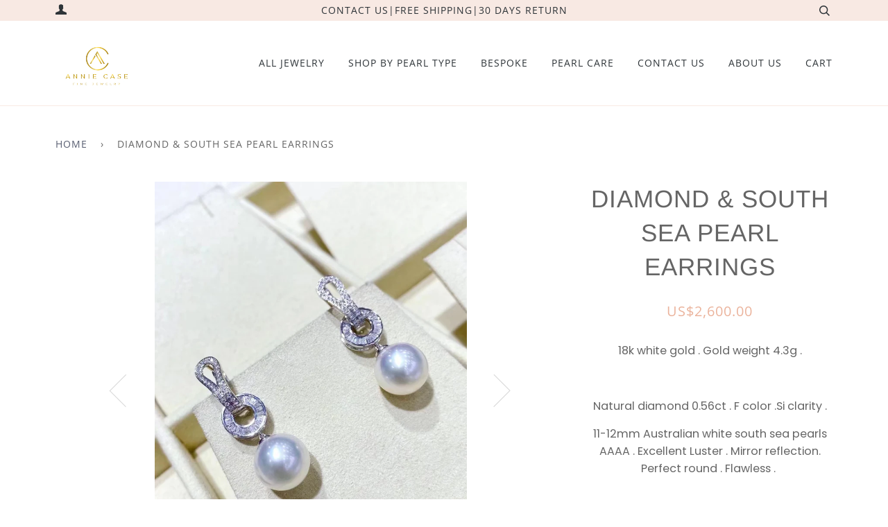

--- FILE ---
content_type: text/html; charset=utf-8
request_url: https://anniecase.com/products/diamond-south-sea-pearl-earrings-96
body_size: 25724
content:
<!doctype html>
<!--[if lt IE 7]><html class="no-js lt-ie9 lt-ie8 lt-ie7" lang="en"> <![endif]-->
<!--[if IE 7]><html class="no-js lt-ie9 lt-ie8" lang="en"> <![endif]-->
<!--[if IE 8]><html class="no-js lt-ie9" lang="en"> <![endif]-->
<!--[if IE 9 ]><html class="ie9 no-js"> <![endif]-->
<!--[if (gt IE 9)|!(IE)]><!--> <html class="no-js"> <!--<![endif]-->
<head>
  <meta name="google-site-verification" content="Omh0_7usf2W7gNjJKwSoSjFXczsrVfS4o8Ka8_8m1rk" />
  <meta name="p:domain_verify" content="dfa4bd85a27ad84c6d649e150f11e211"/> 

  <!-- ======================= Pipeline Theme V4.3.3 ========================= -->
  <meta charset="utf-8">
  <meta http-equiv="X-UA-Compatible" content="IE=edge,chrome=1">

  
    <link rel="shortcut icon" href="//anniecase.com/cdn/shop/files/annie_12Artboard_1fiv_71eab526-d02f-4d82-9326-5d5d8da9229e_32x32.jpg?v=1613511770" type="image/png">
  

  <!-- Title and description ================================================ -->
  <title>
  Diamond &amp; South Sea pearl Earrings &ndash; ANNIE CASE FINE JEWELRY
  </title>

  
  <meta name="description" content="18k white gold . Gold weight 4.3g .   Natural diamond 0.56ct . F color .Si clarity . 11-12mm Australian white south sea pearls AAAA . Excellent Luster . Mirror reflection. Perfect round . Flawless . ">
  

  <!-- Product meta ========================================================= -->
  <!-- /snippets/social-meta-tags.liquid -->


  <meta property="og:type" content="product">
  <meta property="og:title" content="Diamond &amp; South Sea pearl Earrings">
  
  <meta property="og:image" content="http://anniecase.com/cdn/shop/products/image_eab94007-ef94-42de-94f1-9df524798b72_grande.jpg?v=1612985392">
  <meta property="og:image:secure_url" content="https://anniecase.com/cdn/shop/products/image_eab94007-ef94-42de-94f1-9df524798b72_grande.jpg?v=1612985392">
  
  <meta property="og:image" content="http://anniecase.com/cdn/shop/products/image_1bc2a2c0-7cdb-4584-85a1-b458fa53574e_grande.jpg?v=1612985392">
  <meta property="og:image:secure_url" content="https://anniecase.com/cdn/shop/products/image_1bc2a2c0-7cdb-4584-85a1-b458fa53574e_grande.jpg?v=1612985392">
  
  <meta property="og:image" content="http://anniecase.com/cdn/shop/products/image_6b996159-2d09-4a32-a822-56bec2d83158_grande.jpg?v=1612985392">
  <meta property="og:image:secure_url" content="https://anniecase.com/cdn/shop/products/image_6b996159-2d09-4a32-a822-56bec2d83158_grande.jpg?v=1612985392">
  
  <meta property="og:price:amount" content="2,600.00">
  <meta property="og:price:currency" content="USD">


  <meta property="og:description" content="18k white gold . Gold weight 4.3g .   Natural diamond 0.56ct . F color .Si clarity . 11-12mm Australian white south sea pearls AAAA . Excellent Luster . Mirror reflection. Perfect round . Flawless . ">

  <meta property="og:url" content="https://anniecase.com/products/diamond-south-sea-pearl-earrings-96">
  <meta property="og:site_name" content="ANNIE CASE FINE JEWELRY">







  <meta name="twitter:card" content="product">
  <meta name="twitter:title" content="Diamond & South Sea pearl Earrings">
  <meta name="twitter:description" content="
18k white gold . Gold weight 4.3g .
 
Natural diamond 0.56ct . F color .Si clarity .
11-12mm Australian white south sea pearls AAAA . Excellent Luster . Mirror reflection. Perfect round . Flawless . ">
  <meta name="twitter:image" content="https://anniecase.com/cdn/shop/products/image_eab94007-ef94-42de-94f1-9df524798b72_medium.jpg?v=1612985392">
  <meta name="twitter:image:width" content="240">
  <meta name="twitter:image:height" content="240">
  <meta name="twitter:label1" content="Price">
  
  <meta name="twitter:data1" content="US$2,600.00 USD">
  
  <meta name="twitter:label2" content="Brand">
  <meta name="twitter:data2" content="YS">
  



  <!-- Helpers ============================================================== -->
  <link rel="canonical" href="https://anniecase.com/products/diamond-south-sea-pearl-earrings-96">
  <meta name="viewport" content="width=device-width,initial-scale=1">
  <meta name="theme-color" content="#585e71">

  <!-- CSS ================================================================== -->
  <link href="//anniecase.com/cdn/shop/t/14/assets/theme.scss.css?v=23488516570192014811759259468" rel="stylesheet" type="text/css" media="all" />

  <!-- Vendor JS ============================================================ -->
  <script src="//anniecase.com/cdn/shop/t/14/assets/vendor.js?v=19349907457483068571569312897" type="text/javascript"></script>

  <!-- /snippets/oldIE-js.liquid -->


<!--[if lt IE 9]>
<script src="//cdnjs.cloudflare.com/ajax/libs/html5shiv/3.7.2/html5shiv.min.js" type="text/javascript"></script>
<script src="//anniecase.com/cdn/shop/t/14/assets/respond.min.js?v=52248677837542619231569312896" type="text/javascript"></script>
<script src="//anniecase.com/cdn/shop/t/14/assets/background_size_emu.js?v=20512233629963367491569312891" type="text/javascript"></script>
<link href="//anniecase.com/cdn/shop/t/14/assets/respond-proxy.html" id="respond-proxy" rel="respond-proxy" />
<link href="//anniecase.com/search?q=29db7545c93546298d47e85dab6aedc4" id="respond-redirect" rel="respond-redirect" />
<script src="//anniecase.com/search?q=29db7545c93546298d47e85dab6aedc4" type="text/javascript"></script>
<![endif]-->



  <script>
    var theme = {
      strings: {
        addToCart: "Add to Cart",
        soldOut: "Sold Out",
        unavailable: "Unavailable",
        join: "Join Now"
      },
      moneyFormat: "US${{amount}}",
      version: '4.3.3'
    }
  </script>

  
  

  <!-- Header hook for plugins ============================================== -->
  <script>window.performance && window.performance.mark && window.performance.mark('shopify.content_for_header.start');</script><meta name="google-site-verification" content="Omh0_7usf2W7gNjJKwSoSjFXczsrVfS4o8Ka8_8m1rk">
<meta id="shopify-digital-wallet" name="shopify-digital-wallet" content="/9433776206/digital_wallets/dialog">
<meta name="shopify-checkout-api-token" content="ba43accd6862866e4f6aada665862905">
<meta id="in-context-paypal-metadata" data-shop-id="9433776206" data-venmo-supported="false" data-environment="production" data-locale="en_US" data-paypal-v4="true" data-currency="USD">
<link rel="alternate" type="application/json+oembed" href="https://anniecase.com/products/diamond-south-sea-pearl-earrings-96.oembed">
<script async="async" src="/checkouts/internal/preloads.js?locale=en-US"></script>
<script id="shopify-features" type="application/json">{"accessToken":"ba43accd6862866e4f6aada665862905","betas":["rich-media-storefront-analytics"],"domain":"anniecase.com","predictiveSearch":true,"shopId":9433776206,"locale":"en"}</script>
<script>var Shopify = Shopify || {};
Shopify.shop = "annie-case-fine-jewelry.myshopify.com";
Shopify.locale = "en";
Shopify.currency = {"active":"USD","rate":"1.0"};
Shopify.country = "US";
Shopify.theme = {"name":"Copy of Copy of Copy of Copy of Copy of Pipeline","id":77588398158,"schema_name":"Pipeline","schema_version":"4.3.3","theme_store_id":739,"role":"main"};
Shopify.theme.handle = "null";
Shopify.theme.style = {"id":null,"handle":null};
Shopify.cdnHost = "anniecase.com/cdn";
Shopify.routes = Shopify.routes || {};
Shopify.routes.root = "/";</script>
<script type="module">!function(o){(o.Shopify=o.Shopify||{}).modules=!0}(window);</script>
<script>!function(o){function n(){var o=[];function n(){o.push(Array.prototype.slice.apply(arguments))}return n.q=o,n}var t=o.Shopify=o.Shopify||{};t.loadFeatures=n(),t.autoloadFeatures=n()}(window);</script>
<script id="shop-js-analytics" type="application/json">{"pageType":"product"}</script>
<script defer="defer" async type="module" src="//anniecase.com/cdn/shopifycloud/shop-js/modules/v2/client.init-shop-cart-sync_DtuiiIyl.en.esm.js"></script>
<script defer="defer" async type="module" src="//anniecase.com/cdn/shopifycloud/shop-js/modules/v2/chunk.common_CUHEfi5Q.esm.js"></script>
<script type="module">
  await import("//anniecase.com/cdn/shopifycloud/shop-js/modules/v2/client.init-shop-cart-sync_DtuiiIyl.en.esm.js");
await import("//anniecase.com/cdn/shopifycloud/shop-js/modules/v2/chunk.common_CUHEfi5Q.esm.js");

  window.Shopify.SignInWithShop?.initShopCartSync?.({"fedCMEnabled":true,"windoidEnabled":true});

</script>
<script>(function() {
  var isLoaded = false;
  function asyncLoad() {
    if (isLoaded) return;
    isLoaded = true;
    var urls = ["\/\/shopify.privy.com\/widget.js?shop=annie-case-fine-jewelry.myshopify.com","https:\/\/cdn.shopify.com\/s\/files\/1\/2233\/5399\/t\/1\/assets\/trust_hero_9433776206.js?819846\u0026shop=annie-case-fine-jewelry.myshopify.com"];
    for (var i = 0; i < urls.length; i++) {
      var s = document.createElement('script');
      s.type = 'text/javascript';
      s.async = true;
      s.src = urls[i];
      var x = document.getElementsByTagName('script')[0];
      x.parentNode.insertBefore(s, x);
    }
  };
  if(window.attachEvent) {
    window.attachEvent('onload', asyncLoad);
  } else {
    window.addEventListener('load', asyncLoad, false);
  }
})();</script>
<script id="__st">var __st={"a":9433776206,"offset":28800,"reqid":"296d34b5-2fc7-44ca-99f5-a502511e6653-1767014028","pageurl":"anniecase.com\/products\/diamond-south-sea-pearl-earrings-96","u":"b0a56e67b83d","p":"product","rtyp":"product","rid":6191243624618};</script>
<script>window.ShopifyPaypalV4VisibilityTracking = true;</script>
<script id="captcha-bootstrap">!function(){'use strict';const t='contact',e='account',n='new_comment',o=[[t,t],['blogs',n],['comments',n],[t,'customer']],c=[[e,'customer_login'],[e,'guest_login'],[e,'recover_customer_password'],[e,'create_customer']],r=t=>t.map((([t,e])=>`form[action*='/${t}']:not([data-nocaptcha='true']) input[name='form_type'][value='${e}']`)).join(','),a=t=>()=>t?[...document.querySelectorAll(t)].map((t=>t.form)):[];function s(){const t=[...o],e=r(t);return a(e)}const i='password',u='form_key',d=['recaptcha-v3-token','g-recaptcha-response','h-captcha-response',i],f=()=>{try{return window.sessionStorage}catch{return}},m='__shopify_v',_=t=>t.elements[u];function p(t,e,n=!1){try{const o=window.sessionStorage,c=JSON.parse(o.getItem(e)),{data:r}=function(t){const{data:e,action:n}=t;return t[m]||n?{data:e,action:n}:{data:t,action:n}}(c);for(const[e,n]of Object.entries(r))t.elements[e]&&(t.elements[e].value=n);n&&o.removeItem(e)}catch(o){console.error('form repopulation failed',{error:o})}}const l='form_type',E='cptcha';function T(t){t.dataset[E]=!0}const w=window,h=w.document,L='Shopify',v='ce_forms',y='captcha';let A=!1;((t,e)=>{const n=(g='f06e6c50-85a8-45c8-87d0-21a2b65856fe',I='https://cdn.shopify.com/shopifycloud/storefront-forms-hcaptcha/ce_storefront_forms_captcha_hcaptcha.v1.5.2.iife.js',D={infoText:'Protected by hCaptcha',privacyText:'Privacy',termsText:'Terms'},(t,e,n)=>{const o=w[L][v],c=o.bindForm;if(c)return c(t,g,e,D).then(n);var r;o.q.push([[t,g,e,D],n]),r=I,A||(h.body.append(Object.assign(h.createElement('script'),{id:'captcha-provider',async:!0,src:r})),A=!0)});var g,I,D;w[L]=w[L]||{},w[L][v]=w[L][v]||{},w[L][v].q=[],w[L][y]=w[L][y]||{},w[L][y].protect=function(t,e){n(t,void 0,e),T(t)},Object.freeze(w[L][y]),function(t,e,n,w,h,L){const[v,y,A,g]=function(t,e,n){const i=e?o:[],u=t?c:[],d=[...i,...u],f=r(d),m=r(i),_=r(d.filter((([t,e])=>n.includes(e))));return[a(f),a(m),a(_),s()]}(w,h,L),I=t=>{const e=t.target;return e instanceof HTMLFormElement?e:e&&e.form},D=t=>v().includes(t);t.addEventListener('submit',(t=>{const e=I(t);if(!e)return;const n=D(e)&&!e.dataset.hcaptchaBound&&!e.dataset.recaptchaBound,o=_(e),c=g().includes(e)&&(!o||!o.value);(n||c)&&t.preventDefault(),c&&!n&&(function(t){try{if(!f())return;!function(t){const e=f();if(!e)return;const n=_(t);if(!n)return;const o=n.value;o&&e.removeItem(o)}(t);const e=Array.from(Array(32),(()=>Math.random().toString(36)[2])).join('');!function(t,e){_(t)||t.append(Object.assign(document.createElement('input'),{type:'hidden',name:u})),t.elements[u].value=e}(t,e),function(t,e){const n=f();if(!n)return;const o=[...t.querySelectorAll(`input[type='${i}']`)].map((({name:t})=>t)),c=[...d,...o],r={};for(const[a,s]of new FormData(t).entries())c.includes(a)||(r[a]=s);n.setItem(e,JSON.stringify({[m]:1,action:t.action,data:r}))}(t,e)}catch(e){console.error('failed to persist form',e)}}(e),e.submit())}));const S=(t,e)=>{t&&!t.dataset[E]&&(n(t,e.some((e=>e===t))),T(t))};for(const o of['focusin','change'])t.addEventListener(o,(t=>{const e=I(t);D(e)&&S(e,y())}));const B=e.get('form_key'),M=e.get(l),P=B&&M;t.addEventListener('DOMContentLoaded',(()=>{const t=y();if(P)for(const e of t)e.elements[l].value===M&&p(e,B);[...new Set([...A(),...v().filter((t=>'true'===t.dataset.shopifyCaptcha))])].forEach((e=>S(e,t)))}))}(h,new URLSearchParams(w.location.search),n,t,e,['guest_login'])})(!0,!0)}();</script>
<script integrity="sha256-4kQ18oKyAcykRKYeNunJcIwy7WH5gtpwJnB7kiuLZ1E=" data-source-attribution="shopify.loadfeatures" defer="defer" src="//anniecase.com/cdn/shopifycloud/storefront/assets/storefront/load_feature-a0a9edcb.js" crossorigin="anonymous"></script>
<script data-source-attribution="shopify.dynamic_checkout.dynamic.init">var Shopify=Shopify||{};Shopify.PaymentButton=Shopify.PaymentButton||{isStorefrontPortableWallets:!0,init:function(){window.Shopify.PaymentButton.init=function(){};var t=document.createElement("script");t.src="https://anniecase.com/cdn/shopifycloud/portable-wallets/latest/portable-wallets.en.js",t.type="module",document.head.appendChild(t)}};
</script>
<script data-source-attribution="shopify.dynamic_checkout.buyer_consent">
  function portableWalletsHideBuyerConsent(e){var t=document.getElementById("shopify-buyer-consent"),n=document.getElementById("shopify-subscription-policy-button");t&&n&&(t.classList.add("hidden"),t.setAttribute("aria-hidden","true"),n.removeEventListener("click",e))}function portableWalletsShowBuyerConsent(e){var t=document.getElementById("shopify-buyer-consent"),n=document.getElementById("shopify-subscription-policy-button");t&&n&&(t.classList.remove("hidden"),t.removeAttribute("aria-hidden"),n.addEventListener("click",e))}window.Shopify?.PaymentButton&&(window.Shopify.PaymentButton.hideBuyerConsent=portableWalletsHideBuyerConsent,window.Shopify.PaymentButton.showBuyerConsent=portableWalletsShowBuyerConsent);
</script>
<script>
  function portableWalletsCleanup(e){e&&e.src&&console.error("Failed to load portable wallets script "+e.src);var t=document.querySelectorAll("shopify-accelerated-checkout .shopify-payment-button__skeleton, shopify-accelerated-checkout-cart .wallet-cart-button__skeleton"),e=document.getElementById("shopify-buyer-consent");for(let e=0;e<t.length;e++)t[e].remove();e&&e.remove()}function portableWalletsNotLoadedAsModule(e){e instanceof ErrorEvent&&"string"==typeof e.message&&e.message.includes("import.meta")&&"string"==typeof e.filename&&e.filename.includes("portable-wallets")&&(window.removeEventListener("error",portableWalletsNotLoadedAsModule),window.Shopify.PaymentButton.failedToLoad=e,"loading"===document.readyState?document.addEventListener("DOMContentLoaded",window.Shopify.PaymentButton.init):window.Shopify.PaymentButton.init())}window.addEventListener("error",portableWalletsNotLoadedAsModule);
</script>

<script type="module" src="https://anniecase.com/cdn/shopifycloud/portable-wallets/latest/portable-wallets.en.js" onError="portableWalletsCleanup(this)" crossorigin="anonymous"></script>
<script nomodule>
  document.addEventListener("DOMContentLoaded", portableWalletsCleanup);
</script>

<link id="shopify-accelerated-checkout-styles" rel="stylesheet" media="screen" href="https://anniecase.com/cdn/shopifycloud/portable-wallets/latest/accelerated-checkout-backwards-compat.css" crossorigin="anonymous">
<style id="shopify-accelerated-checkout-cart">
        #shopify-buyer-consent {
  margin-top: 1em;
  display: inline-block;
  width: 100%;
}

#shopify-buyer-consent.hidden {
  display: none;
}

#shopify-subscription-policy-button {
  background: none;
  border: none;
  padding: 0;
  text-decoration: underline;
  font-size: inherit;
  cursor: pointer;
}

#shopify-subscription-policy-button::before {
  box-shadow: none;
}

      </style>

<script>window.performance && window.performance.mark && window.performance.mark('shopify.content_for_header.end');</script>

      <link href="//anniecase.com/cdn/shop/t/14/assets/paymentfont.scss.css?v=56999992282703517451759417588" rel="stylesheet" type="text/css" media="all" />
    
<!-- BEGIN app block: shopify://apps/judge-me-reviews/blocks/judgeme_core/61ccd3b1-a9f2-4160-9fe9-4fec8413e5d8 --><!-- Start of Judge.me Core -->




<link rel="dns-prefetch" href="https://cdnwidget.judge.me">
<link rel="dns-prefetch" href="https://cdn.judge.me">
<link rel="dns-prefetch" href="https://cdn1.judge.me">
<link rel="dns-prefetch" href="https://api.judge.me">

<script data-cfasync='false' class='jdgm-settings-script'>window.jdgmSettings={"pagination":5,"disable_web_reviews":false,"badge_no_review_text":"No reviews","badge_n_reviews_text":"{{ n }} review/reviews","badge_star_color":"#CAAD52","hide_badge_preview_if_no_reviews":true,"badge_hide_text":false,"enforce_center_preview_badge":false,"widget_title":"Customer Reviews","widget_open_form_text":"Write a review","widget_close_form_text":"Cancel review","widget_refresh_page_text":"Refresh page","widget_summary_text":"Based on {{ number_of_reviews }} review/reviews","widget_no_review_text":"Be the first to write a review","widget_name_field_text":"Name","widget_verified_name_field_text":"Verified Name (public)","widget_name_placeholder_text":"Enter your name (public)","widget_required_field_error_text":"This field is required.","widget_email_field_text":"Email","widget_verified_email_field_text":"Verified Email (private, can not be edited)","widget_email_placeholder_text":"Enter your email (private)","widget_email_field_error_text":"Please enter a valid email address.","widget_rating_field_text":"Rating","widget_review_title_field_text":"Review Title","widget_review_title_placeholder_text":"Give your review a title","widget_review_body_field_text":"Review","widget_review_body_placeholder_text":"Write your comments here","widget_pictures_field_text":"Picture/Video (optional)","widget_submit_review_text":"Submit Review","widget_submit_verified_review_text":"Submit Verified Review","widget_submit_success_msg_with_auto_publish":"Thank you! Please refresh the page in a few moments to see your review. You can remove or edit your review by logging into \u003ca href='https://judge.me/login' target='_blank' rel='nofollow noopener'\u003eJudge.me\u003c/a\u003e","widget_submit_success_msg_no_auto_publish":"Thank you! Your review will be published as soon as it is approved by the shop admin. You can remove or edit your review by logging into \u003ca href='https://judge.me/login' target='_blank' rel='nofollow noopener'\u003eJudge.me\u003c/a\u003e","widget_show_default_reviews_out_of_total_text":"Showing {{ n_reviews_shown }} out of {{ n_reviews }} reviews.","widget_show_all_link_text":"Show all","widget_show_less_link_text":"Show less","widget_author_said_text":"{{ reviewer_name }} said:","widget_days_text":"{{ n }} days ago","widget_weeks_text":"{{ n }} week/weeks ago","widget_months_text":"{{ n }} month/months ago","widget_years_text":"{{ n }} year/years ago","widget_yesterday_text":"Yesterday","widget_today_text":"Today","widget_replied_text":"\u003e\u003e {{ shop_name }} replied:","widget_read_more_text":"Read more","widget_rating_filter_see_all_text":"See all reviews","widget_sorting_most_recent_text":"Most Recent","widget_sorting_highest_rating_text":"Highest Rating","widget_sorting_lowest_rating_text":"Lowest Rating","widget_sorting_with_pictures_text":"Only Pictures","widget_sorting_most_helpful_text":"Most Helpful","widget_open_question_form_text":"Ask a question","widget_reviews_subtab_text":"Reviews","widget_questions_subtab_text":"Questions","widget_question_label_text":"Question","widget_answer_label_text":"Answer","widget_question_placeholder_text":"Write your question here","widget_submit_question_text":"Submit Question","widget_question_submit_success_text":"Thank you for your question! We will notify you once it gets answered.","widget_star_color":"#CAAD52","verified_badge_text":"Verified","verified_badge_placement":"left-of-reviewer-name","widget_hide_border":false,"widget_social_share":false,"all_reviews_include_out_of_store_products":true,"all_reviews_out_of_store_text":"(out of store)","all_reviews_product_name_prefix_text":"about","enable_review_pictures":true,"widget_product_reviews_subtab_text":"Product Reviews","widget_shop_reviews_subtab_text":"Shop Reviews","widget_write_a_store_review_text":"Write a Store Review","widget_other_languages_heading":"Reviews in Other Languages","widget_sorting_pictures_first_text":"Pictures First","floating_tab_button_name":"★ Reviews","floating_tab_title":"Let customers speak for us","floating_tab_url":"","floating_tab_url_enabled":false,"all_reviews_text_badge_text":"Customers rate us {{ shop.metafields.judgeme.all_reviews_rating | round: 1 }}/5 based on {{ shop.metafields.judgeme.all_reviews_count }} reviews.","all_reviews_text_badge_text_branded_style":"{{ shop.metafields.judgeme.all_reviews_rating | round: 1 }} out of 5 stars based on {{ shop.metafields.judgeme.all_reviews_count }} reviews","all_reviews_text_badge_url":"","all_reviews_text_style":"branded","featured_carousel_title":"Let customers speak for us","featured_carousel_count_text":"from {{ n }} reviews","featured_carousel_url":"","verified_count_badge_style":"branded","verified_count_badge_url":"","picture_reminder_submit_button":"Upload Pictures","widget_sorting_videos_first_text":"Videos First","widget_review_pending_text":"Pending","remove_microdata_snippet":false,"preview_badge_no_question_text":"No questions","preview_badge_n_question_text":"{{ number_of_questions }} question/questions","widget_search_bar_placeholder":"Search reviews","widget_sorting_verified_only_text":"Verified only","featured_carousel_verified_badge_enable":true,"featured_carousel_more_reviews_button_text":"Read more reviews","featured_carousel_view_product_button_text":"View product","all_reviews_page_load_more_text":"Load More Reviews","widget_advanced_speed_features":5,"widget_public_name_text":"displayed publicly like","default_reviewer_name_has_non_latin":true,"widget_reviewer_anonymous":"Anonymous","medals_widget_title":"Judge.me Review Medals","widget_invalid_yt_video_url_error_text":"Not a YouTube video URL","widget_max_length_field_error_text":"Please enter no more than {0} characters.","widget_verified_by_shop_text":"Verified by Shop","widget_load_with_code_splitting":true,"widget_ugc_title":"Made by us, Shared by you","widget_ugc_subtitle":"Tag us to see your picture featured in our page","widget_ugc_primary_button_text":"Buy Now","widget_ugc_secondary_button_text":"Load More","widget_ugc_reviews_button_text":"View Reviews","widget_primary_color":"#343434","widget_summary_average_rating_text":"{{ average_rating }} out of 5","widget_media_grid_title":"Customer photos \u0026 videos","widget_media_grid_see_more_text":"See more","widget_verified_by_judgeme_text":"Verified by Judge.me","widget_verified_by_judgeme_text_in_store_medals":"Verified by Judge.me","widget_media_field_exceed_quantity_message":"Sorry, we can only accept {{ max_media }} for one review.","widget_media_field_exceed_limit_message":"{{ file_name }} is too large, please select a {{ media_type }} less than {{ size_limit }}MB.","widget_review_submitted_text":"Review Submitted!","widget_question_submitted_text":"Question Submitted!","widget_close_form_text_question":"Cancel","widget_write_your_answer_here_text":"Write your answer here","widget_enabled_branded_link":true,"widget_show_collected_by_judgeme":true,"widget_collected_by_judgeme_text":"collected by Judge.me","widget_load_more_text":"Load More","widget_full_review_text":"Full Review","widget_read_more_reviews_text":"Read More Reviews","widget_read_questions_text":"Read Questions","widget_questions_and_answers_text":"Questions \u0026 Answers","widget_verified_by_text":"Verified by","widget_number_of_reviews_text":"{{ number_of_reviews }} reviews","widget_back_button_text":"Back","widget_next_button_text":"Next","widget_custom_forms_filter_button":"Filters","how_reviews_are_collected":"How reviews are collected?","widget_gdpr_statement":"How we use your data: We’ll only contact you about the review you left, and only if necessary. By submitting your review, you agree to Judge.me’s \u003ca href='https://judge.me/terms' target='_blank' rel='nofollow noopener'\u003eterms\u003c/a\u003e, \u003ca href='https://judge.me/privacy' target='_blank' rel='nofollow noopener'\u003eprivacy\u003c/a\u003e and \u003ca href='https://judge.me/content-policy' target='_blank' rel='nofollow noopener'\u003econtent\u003c/a\u003e policies.","review_snippet_widget_round_border_style":true,"review_snippet_widget_card_color":"#FFFFFF","review_snippet_widget_slider_arrows_background_color":"#FFFFFF","review_snippet_widget_slider_arrows_color":"#000000","review_snippet_widget_star_color":"#339999","platform":"shopify","branding_url":"https://app.judge.me/reviews","branding_text":"Powered by Judge.me","locale":"en","reply_name":"ANNIE CASE FINE JEWELRY","widget_version":"3.0","footer":true,"autopublish":true,"review_dates":true,"enable_custom_form":false,"enable_multi_locales_translations":false,"can_be_branded":false,"reply_name_text":"ANNIE CASE FINE JEWELRY"};</script> <style class='jdgm-settings-style'>.jdgm-xx{left:0}:root{--jdgm-primary-color: #343434;--jdgm-secondary-color: rgba(52,52,52,0.1);--jdgm-star-color: #CAAD52;--jdgm-write-review-text-color: white;--jdgm-write-review-bg-color: #343434;--jdgm-paginate-color: #343434;--jdgm-border-radius: 0;--jdgm-reviewer-name-color: #343434}.jdgm-histogram__bar-content{background-color:#343434}.jdgm-rev[data-verified-buyer=true] .jdgm-rev__icon.jdgm-rev__icon:after,.jdgm-rev__buyer-badge.jdgm-rev__buyer-badge{color:white;background-color:#343434}.jdgm-review-widget--small .jdgm-gallery.jdgm-gallery .jdgm-gallery__thumbnail-link:nth-child(8) .jdgm-gallery__thumbnail-wrapper.jdgm-gallery__thumbnail-wrapper:before{content:"See more"}@media only screen and (min-width: 768px){.jdgm-gallery.jdgm-gallery .jdgm-gallery__thumbnail-link:nth-child(8) .jdgm-gallery__thumbnail-wrapper.jdgm-gallery__thumbnail-wrapper:before{content:"See more"}}.jdgm-preview-badge .jdgm-star.jdgm-star{color:#CAAD52}.jdgm-prev-badge[data-average-rating='0.00']{display:none !important}.jdgm-author-all-initials{display:none !important}.jdgm-author-last-initial{display:none !important}.jdgm-rev-widg__title{visibility:hidden}.jdgm-rev-widg__summary-text{visibility:hidden}.jdgm-prev-badge__text{visibility:hidden}.jdgm-rev__prod-link-prefix:before{content:'about'}.jdgm-rev__out-of-store-text:before{content:'(out of store)'}@media only screen and (min-width: 768px){.jdgm-rev__pics .jdgm-rev_all-rev-page-picture-separator,.jdgm-rev__pics .jdgm-rev__product-picture{display:none}}@media only screen and (max-width: 768px){.jdgm-rev__pics .jdgm-rev_all-rev-page-picture-separator,.jdgm-rev__pics .jdgm-rev__product-picture{display:none}}.jdgm-preview-badge[data-template="product"]{display:none !important}.jdgm-preview-badge[data-template="collection"]{display:none !important}.jdgm-preview-badge[data-template="index"]{display:none !important}.jdgm-review-widget[data-from-snippet="true"]{display:none !important}.jdgm-verified-count-badget[data-from-snippet="true"]{display:none !important}.jdgm-carousel-wrapper[data-from-snippet="true"]{display:none !important}.jdgm-all-reviews-text[data-from-snippet="true"]{display:none !important}.jdgm-medals-section[data-from-snippet="true"]{display:none !important}.jdgm-ugc-media-wrapper[data-from-snippet="true"]{display:none !important}.jdgm-review-snippet-widget .jdgm-rev-snippet-widget__cards-container .jdgm-rev-snippet-card{border-radius:8px;background:#fff}.jdgm-review-snippet-widget .jdgm-rev-snippet-widget__cards-container .jdgm-rev-snippet-card__rev-rating .jdgm-star{color:#399}.jdgm-review-snippet-widget .jdgm-rev-snippet-widget__prev-btn,.jdgm-review-snippet-widget .jdgm-rev-snippet-widget__next-btn{border-radius:50%;background:#fff}.jdgm-review-snippet-widget .jdgm-rev-snippet-widget__prev-btn>svg,.jdgm-review-snippet-widget .jdgm-rev-snippet-widget__next-btn>svg{fill:#000}.jdgm-full-rev-modal.rev-snippet-widget .jm-mfp-container .jm-mfp-content,.jdgm-full-rev-modal.rev-snippet-widget .jm-mfp-container .jdgm-full-rev__icon,.jdgm-full-rev-modal.rev-snippet-widget .jm-mfp-container .jdgm-full-rev__pic-img,.jdgm-full-rev-modal.rev-snippet-widget .jm-mfp-container .jdgm-full-rev__reply{border-radius:8px}.jdgm-full-rev-modal.rev-snippet-widget .jm-mfp-container .jdgm-full-rev[data-verified-buyer="true"] .jdgm-full-rev__icon::after{border-radius:8px}.jdgm-full-rev-modal.rev-snippet-widget .jm-mfp-container .jdgm-full-rev .jdgm-rev__buyer-badge{border-radius:calc( 8px / 2 )}.jdgm-full-rev-modal.rev-snippet-widget .jm-mfp-container .jdgm-full-rev .jdgm-full-rev__replier::before{content:'ANNIE CASE FINE JEWELRY'}.jdgm-full-rev-modal.rev-snippet-widget .jm-mfp-container .jdgm-full-rev .jdgm-full-rev__product-button{border-radius:calc( 8px * 6 )}
</style> <style class='jdgm-settings-style'></style>

  
  
  
  <style class='jdgm-miracle-styles'>
  @-webkit-keyframes jdgm-spin{0%{-webkit-transform:rotate(0deg);-ms-transform:rotate(0deg);transform:rotate(0deg)}100%{-webkit-transform:rotate(359deg);-ms-transform:rotate(359deg);transform:rotate(359deg)}}@keyframes jdgm-spin{0%{-webkit-transform:rotate(0deg);-ms-transform:rotate(0deg);transform:rotate(0deg)}100%{-webkit-transform:rotate(359deg);-ms-transform:rotate(359deg);transform:rotate(359deg)}}@font-face{font-family:'JudgemeStar';src:url("[data-uri]") format("woff");font-weight:normal;font-style:normal}.jdgm-star{font-family:'JudgemeStar';display:inline !important;text-decoration:none !important;padding:0 4px 0 0 !important;margin:0 !important;font-weight:bold;opacity:1;-webkit-font-smoothing:antialiased;-moz-osx-font-smoothing:grayscale}.jdgm-star:hover{opacity:1}.jdgm-star:last-of-type{padding:0 !important}.jdgm-star.jdgm--on:before{content:"\e000"}.jdgm-star.jdgm--off:before{content:"\e001"}.jdgm-star.jdgm--half:before{content:"\e002"}.jdgm-widget *{margin:0;line-height:1.4;-webkit-box-sizing:border-box;-moz-box-sizing:border-box;box-sizing:border-box;-webkit-overflow-scrolling:touch}.jdgm-hidden{display:none !important;visibility:hidden !important}.jdgm-temp-hidden{display:none}.jdgm-spinner{width:40px;height:40px;margin:auto;border-radius:50%;border-top:2px solid #eee;border-right:2px solid #eee;border-bottom:2px solid #eee;border-left:2px solid #ccc;-webkit-animation:jdgm-spin 0.8s infinite linear;animation:jdgm-spin 0.8s infinite linear}.jdgm-prev-badge{display:block !important}

</style>


  
  
   


<script data-cfasync='false' class='jdgm-script'>
!function(e){window.jdgm=window.jdgm||{},jdgm.CDN_HOST="https://cdnwidget.judge.me/",jdgm.API_HOST="https://api.judge.me/",jdgm.CDN_BASE_URL="https://cdn.shopify.com/extensions/019b3697-792e-7226-8331-acb4ce7d04ed/judgeme-extensions-272/assets/",
jdgm.docReady=function(d){(e.attachEvent?"complete"===e.readyState:"loading"!==e.readyState)?
setTimeout(d,0):e.addEventListener("DOMContentLoaded",d)},jdgm.loadCSS=function(d,t,o,a){
!o&&jdgm.loadCSS.requestedUrls.indexOf(d)>=0||(jdgm.loadCSS.requestedUrls.push(d),
(a=e.createElement("link")).rel="stylesheet",a.class="jdgm-stylesheet",a.media="nope!",
a.href=d,a.onload=function(){this.media="all",t&&setTimeout(t)},e.body.appendChild(a))},
jdgm.loadCSS.requestedUrls=[],jdgm.loadJS=function(e,d){var t=new XMLHttpRequest;
t.onreadystatechange=function(){4===t.readyState&&(Function(t.response)(),d&&d(t.response))},
t.open("GET",e),t.send()},jdgm.docReady((function(){(window.jdgmLoadCSS||e.querySelectorAll(
".jdgm-widget, .jdgm-all-reviews-page").length>0)&&(jdgmSettings.widget_load_with_code_splitting?
parseFloat(jdgmSettings.widget_version)>=3?jdgm.loadCSS(jdgm.CDN_HOST+"widget_v3/base.css"):
jdgm.loadCSS(jdgm.CDN_HOST+"widget/base.css"):jdgm.loadCSS(jdgm.CDN_HOST+"shopify_v2.css"),
jdgm.loadJS(jdgm.CDN_HOST+"loa"+"der.js"))}))}(document);
</script>
<noscript><link rel="stylesheet" type="text/css" media="all" href="https://cdnwidget.judge.me/shopify_v2.css"></noscript>

<!-- BEGIN app snippet: theme_fix_tags --><script>
  (function() {
    var jdgmThemeFixes = null;
    if (!jdgmThemeFixes) return;
    var thisThemeFix = jdgmThemeFixes[Shopify.theme.id];
    if (!thisThemeFix) return;

    if (thisThemeFix.html) {
      document.addEventListener("DOMContentLoaded", function() {
        var htmlDiv = document.createElement('div');
        htmlDiv.classList.add('jdgm-theme-fix-html');
        htmlDiv.innerHTML = thisThemeFix.html;
        document.body.append(htmlDiv);
      });
    };

    if (thisThemeFix.css) {
      var styleTag = document.createElement('style');
      styleTag.classList.add('jdgm-theme-fix-style');
      styleTag.innerHTML = thisThemeFix.css;
      document.head.append(styleTag);
    };

    if (thisThemeFix.js) {
      var scriptTag = document.createElement('script');
      scriptTag.classList.add('jdgm-theme-fix-script');
      scriptTag.innerHTML = thisThemeFix.js;
      document.head.append(scriptTag);
    };
  })();
</script>
<!-- END app snippet -->
<!-- End of Judge.me Core -->



<!-- END app block --><script src="https://cdn.shopify.com/extensions/019b3697-792e-7226-8331-acb4ce7d04ed/judgeme-extensions-272/assets/loader.js" type="text/javascript" defer="defer"></script>
<link href="https://monorail-edge.shopifysvc.com" rel="dns-prefetch">
<script>(function(){if ("sendBeacon" in navigator && "performance" in window) {try {var session_token_from_headers = performance.getEntriesByType('navigation')[0].serverTiming.find(x => x.name == '_s').description;} catch {var session_token_from_headers = undefined;}var session_cookie_matches = document.cookie.match(/_shopify_s=([^;]*)/);var session_token_from_cookie = session_cookie_matches && session_cookie_matches.length === 2 ? session_cookie_matches[1] : "";var session_token = session_token_from_headers || session_token_from_cookie || "";function handle_abandonment_event(e) {var entries = performance.getEntries().filter(function(entry) {return /monorail-edge.shopifysvc.com/.test(entry.name);});if (!window.abandonment_tracked && entries.length === 0) {window.abandonment_tracked = true;var currentMs = Date.now();var navigation_start = performance.timing.navigationStart;var payload = {shop_id: 9433776206,url: window.location.href,navigation_start,duration: currentMs - navigation_start,session_token,page_type: "product"};window.navigator.sendBeacon("https://monorail-edge.shopifysvc.com/v1/produce", JSON.stringify({schema_id: "online_store_buyer_site_abandonment/1.1",payload: payload,metadata: {event_created_at_ms: currentMs,event_sent_at_ms: currentMs}}));}}window.addEventListener('pagehide', handle_abandonment_event);}}());</script>
<script id="web-pixels-manager-setup">(function e(e,d,r,n,o){if(void 0===o&&(o={}),!Boolean(null===(a=null===(i=window.Shopify)||void 0===i?void 0:i.analytics)||void 0===a?void 0:a.replayQueue)){var i,a;window.Shopify=window.Shopify||{};var t=window.Shopify;t.analytics=t.analytics||{};var s=t.analytics;s.replayQueue=[],s.publish=function(e,d,r){return s.replayQueue.push([e,d,r]),!0};try{self.performance.mark("wpm:start")}catch(e){}var l=function(){var e={modern:/Edge?\/(1{2}[4-9]|1[2-9]\d|[2-9]\d{2}|\d{4,})\.\d+(\.\d+|)|Firefox\/(1{2}[4-9]|1[2-9]\d|[2-9]\d{2}|\d{4,})\.\d+(\.\d+|)|Chrom(ium|e)\/(9{2}|\d{3,})\.\d+(\.\d+|)|(Maci|X1{2}).+ Version\/(15\.\d+|(1[6-9]|[2-9]\d|\d{3,})\.\d+)([,.]\d+|)( \(\w+\)|)( Mobile\/\w+|) Safari\/|Chrome.+OPR\/(9{2}|\d{3,})\.\d+\.\d+|(CPU[ +]OS|iPhone[ +]OS|CPU[ +]iPhone|CPU IPhone OS|CPU iPad OS)[ +]+(15[._]\d+|(1[6-9]|[2-9]\d|\d{3,})[._]\d+)([._]\d+|)|Android:?[ /-](13[3-9]|1[4-9]\d|[2-9]\d{2}|\d{4,})(\.\d+|)(\.\d+|)|Android.+Firefox\/(13[5-9]|1[4-9]\d|[2-9]\d{2}|\d{4,})\.\d+(\.\d+|)|Android.+Chrom(ium|e)\/(13[3-9]|1[4-9]\d|[2-9]\d{2}|\d{4,})\.\d+(\.\d+|)|SamsungBrowser\/([2-9]\d|\d{3,})\.\d+/,legacy:/Edge?\/(1[6-9]|[2-9]\d|\d{3,})\.\d+(\.\d+|)|Firefox\/(5[4-9]|[6-9]\d|\d{3,})\.\d+(\.\d+|)|Chrom(ium|e)\/(5[1-9]|[6-9]\d|\d{3,})\.\d+(\.\d+|)([\d.]+$|.*Safari\/(?![\d.]+ Edge\/[\d.]+$))|(Maci|X1{2}).+ Version\/(10\.\d+|(1[1-9]|[2-9]\d|\d{3,})\.\d+)([,.]\d+|)( \(\w+\)|)( Mobile\/\w+|) Safari\/|Chrome.+OPR\/(3[89]|[4-9]\d|\d{3,})\.\d+\.\d+|(CPU[ +]OS|iPhone[ +]OS|CPU[ +]iPhone|CPU IPhone OS|CPU iPad OS)[ +]+(10[._]\d+|(1[1-9]|[2-9]\d|\d{3,})[._]\d+)([._]\d+|)|Android:?[ /-](13[3-9]|1[4-9]\d|[2-9]\d{2}|\d{4,})(\.\d+|)(\.\d+|)|Mobile Safari.+OPR\/([89]\d|\d{3,})\.\d+\.\d+|Android.+Firefox\/(13[5-9]|1[4-9]\d|[2-9]\d{2}|\d{4,})\.\d+(\.\d+|)|Android.+Chrom(ium|e)\/(13[3-9]|1[4-9]\d|[2-9]\d{2}|\d{4,})\.\d+(\.\d+|)|Android.+(UC? ?Browser|UCWEB|U3)[ /]?(15\.([5-9]|\d{2,})|(1[6-9]|[2-9]\d|\d{3,})\.\d+)\.\d+|SamsungBrowser\/(5\.\d+|([6-9]|\d{2,})\.\d+)|Android.+MQ{2}Browser\/(14(\.(9|\d{2,})|)|(1[5-9]|[2-9]\d|\d{3,})(\.\d+|))(\.\d+|)|K[Aa][Ii]OS\/(3\.\d+|([4-9]|\d{2,})\.\d+)(\.\d+|)/},d=e.modern,r=e.legacy,n=navigator.userAgent;return n.match(d)?"modern":n.match(r)?"legacy":"unknown"}(),u="modern"===l?"modern":"legacy",c=(null!=n?n:{modern:"",legacy:""})[u],f=function(e){return[e.baseUrl,"/wpm","/b",e.hashVersion,"modern"===e.buildTarget?"m":"l",".js"].join("")}({baseUrl:d,hashVersion:r,buildTarget:u}),m=function(e){var d=e.version,r=e.bundleTarget,n=e.surface,o=e.pageUrl,i=e.monorailEndpoint;return{emit:function(e){var a=e.status,t=e.errorMsg,s=(new Date).getTime(),l=JSON.stringify({metadata:{event_sent_at_ms:s},events:[{schema_id:"web_pixels_manager_load/3.1",payload:{version:d,bundle_target:r,page_url:o,status:a,surface:n,error_msg:t},metadata:{event_created_at_ms:s}}]});if(!i)return console&&console.warn&&console.warn("[Web Pixels Manager] No Monorail endpoint provided, skipping logging."),!1;try{return self.navigator.sendBeacon.bind(self.navigator)(i,l)}catch(e){}var u=new XMLHttpRequest;try{return u.open("POST",i,!0),u.setRequestHeader("Content-Type","text/plain"),u.send(l),!0}catch(e){return console&&console.warn&&console.warn("[Web Pixels Manager] Got an unhandled error while logging to Monorail."),!1}}}}({version:r,bundleTarget:l,surface:e.surface,pageUrl:self.location.href,monorailEndpoint:e.monorailEndpoint});try{o.browserTarget=l,function(e){var d=e.src,r=e.async,n=void 0===r||r,o=e.onload,i=e.onerror,a=e.sri,t=e.scriptDataAttributes,s=void 0===t?{}:t,l=document.createElement("script"),u=document.querySelector("head"),c=document.querySelector("body");if(l.async=n,l.src=d,a&&(l.integrity=a,l.crossOrigin="anonymous"),s)for(var f in s)if(Object.prototype.hasOwnProperty.call(s,f))try{l.dataset[f]=s[f]}catch(e){}if(o&&l.addEventListener("load",o),i&&l.addEventListener("error",i),u)u.appendChild(l);else{if(!c)throw new Error("Did not find a head or body element to append the script");c.appendChild(l)}}({src:f,async:!0,onload:function(){if(!function(){var e,d;return Boolean(null===(d=null===(e=window.Shopify)||void 0===e?void 0:e.analytics)||void 0===d?void 0:d.initialized)}()){var d=window.webPixelsManager.init(e)||void 0;if(d){var r=window.Shopify.analytics;r.replayQueue.forEach((function(e){var r=e[0],n=e[1],o=e[2];d.publishCustomEvent(r,n,o)})),r.replayQueue=[],r.publish=d.publishCustomEvent,r.visitor=d.visitor,r.initialized=!0}}},onerror:function(){return m.emit({status:"failed",errorMsg:"".concat(f," has failed to load")})},sri:function(e){var d=/^sha384-[A-Za-z0-9+/=]+$/;return"string"==typeof e&&d.test(e)}(c)?c:"",scriptDataAttributes:o}),m.emit({status:"loading"})}catch(e){m.emit({status:"failed",errorMsg:(null==e?void 0:e.message)||"Unknown error"})}}})({shopId: 9433776206,storefrontBaseUrl: "https://anniecase.com",extensionsBaseUrl: "https://extensions.shopifycdn.com/cdn/shopifycloud/web-pixels-manager",monorailEndpoint: "https://monorail-edge.shopifysvc.com/unstable/produce_batch",surface: "storefront-renderer",enabledBetaFlags: ["2dca8a86","a0d5f9d2"],webPixelsConfigList: [{"id":"724730026","configuration":"{\"webPixelName\":\"Judge.me\"}","eventPayloadVersion":"v1","runtimeContext":"STRICT","scriptVersion":"34ad157958823915625854214640f0bf","type":"APP","apiClientId":683015,"privacyPurposes":["ANALYTICS"],"dataSharingAdjustments":{"protectedCustomerApprovalScopes":["read_customer_email","read_customer_name","read_customer_personal_data","read_customer_phone"]}},{"id":"402555050","configuration":"{\"config\":\"{\\\"pixel_id\\\":\\\"GT-TNF9X3D\\\",\\\"target_country\\\":\\\"US\\\",\\\"gtag_events\\\":[{\\\"type\\\":\\\"purchase\\\",\\\"action_label\\\":\\\"MC-YPVPLEXZD4\\\"},{\\\"type\\\":\\\"page_view\\\",\\\"action_label\\\":\\\"MC-YPVPLEXZD4\\\"},{\\\"type\\\":\\\"view_item\\\",\\\"action_label\\\":\\\"MC-YPVPLEXZD4\\\"}],\\\"enable_monitoring_mode\\\":false}\"}","eventPayloadVersion":"v1","runtimeContext":"OPEN","scriptVersion":"b2a88bafab3e21179ed38636efcd8a93","type":"APP","apiClientId":1780363,"privacyPurposes":[],"dataSharingAdjustments":{"protectedCustomerApprovalScopes":["read_customer_address","read_customer_email","read_customer_name","read_customer_personal_data","read_customer_phone"]}},{"id":"80314538","eventPayloadVersion":"v1","runtimeContext":"LAX","scriptVersion":"1","type":"CUSTOM","privacyPurposes":["ANALYTICS"],"name":"Google Analytics tag (migrated)"},{"id":"shopify-app-pixel","configuration":"{}","eventPayloadVersion":"v1","runtimeContext":"STRICT","scriptVersion":"0450","apiClientId":"shopify-pixel","type":"APP","privacyPurposes":["ANALYTICS","MARKETING"]},{"id":"shopify-custom-pixel","eventPayloadVersion":"v1","runtimeContext":"LAX","scriptVersion":"0450","apiClientId":"shopify-pixel","type":"CUSTOM","privacyPurposes":["ANALYTICS","MARKETING"]}],isMerchantRequest: false,initData: {"shop":{"name":"ANNIE CASE FINE JEWELRY","paymentSettings":{"currencyCode":"USD"},"myshopifyDomain":"annie-case-fine-jewelry.myshopify.com","countryCode":"CN","storefrontUrl":"https:\/\/anniecase.com"},"customer":null,"cart":null,"checkout":null,"productVariants":[{"price":{"amount":2600.0,"currencyCode":"USD"},"product":{"title":"Diamond \u0026 South Sea pearl Earrings","vendor":"YS","id":"6191243624618","untranslatedTitle":"Diamond \u0026 South Sea pearl Earrings","url":"\/products\/diamond-south-sea-pearl-earrings-96","type":"Earrings"},"id":"38015890686122","image":{"src":"\/\/anniecase.com\/cdn\/shop\/products\/image_eab94007-ef94-42de-94f1-9df524798b72.jpg?v=1612985392"},"sku":"YS210210WSE16100","title":"Default Title","untranslatedTitle":"Default Title"}],"purchasingCompany":null},},"https://anniecase.com/cdn","da62cc92w68dfea28pcf9825a4m392e00d0",{"modern":"","legacy":""},{"shopId":"9433776206","storefrontBaseUrl":"https:\/\/anniecase.com","extensionBaseUrl":"https:\/\/extensions.shopifycdn.com\/cdn\/shopifycloud\/web-pixels-manager","surface":"storefront-renderer","enabledBetaFlags":"[\"2dca8a86\", \"a0d5f9d2\"]","isMerchantRequest":"false","hashVersion":"da62cc92w68dfea28pcf9825a4m392e00d0","publish":"custom","events":"[[\"page_viewed\",{}],[\"product_viewed\",{\"productVariant\":{\"price\":{\"amount\":2600.0,\"currencyCode\":\"USD\"},\"product\":{\"title\":\"Diamond \u0026 South Sea pearl Earrings\",\"vendor\":\"YS\",\"id\":\"6191243624618\",\"untranslatedTitle\":\"Diamond \u0026 South Sea pearl Earrings\",\"url\":\"\/products\/diamond-south-sea-pearl-earrings-96\",\"type\":\"Earrings\"},\"id\":\"38015890686122\",\"image\":{\"src\":\"\/\/anniecase.com\/cdn\/shop\/products\/image_eab94007-ef94-42de-94f1-9df524798b72.jpg?v=1612985392\"},\"sku\":\"YS210210WSE16100\",\"title\":\"Default Title\",\"untranslatedTitle\":\"Default Title\"}}]]"});</script><script>
  window.ShopifyAnalytics = window.ShopifyAnalytics || {};
  window.ShopifyAnalytics.meta = window.ShopifyAnalytics.meta || {};
  window.ShopifyAnalytics.meta.currency = 'USD';
  var meta = {"product":{"id":6191243624618,"gid":"gid:\/\/shopify\/Product\/6191243624618","vendor":"YS","type":"Earrings","handle":"diamond-south-sea-pearl-earrings-96","variants":[{"id":38015890686122,"price":260000,"name":"Diamond \u0026 South Sea pearl Earrings","public_title":null,"sku":"YS210210WSE16100"}],"remote":false},"page":{"pageType":"product","resourceType":"product","resourceId":6191243624618,"requestId":"296d34b5-2fc7-44ca-99f5-a502511e6653-1767014028"}};
  for (var attr in meta) {
    window.ShopifyAnalytics.meta[attr] = meta[attr];
  }
</script>
<script class="analytics">
  (function () {
    var customDocumentWrite = function(content) {
      var jquery = null;

      if (window.jQuery) {
        jquery = window.jQuery;
      } else if (window.Checkout && window.Checkout.$) {
        jquery = window.Checkout.$;
      }

      if (jquery) {
        jquery('body').append(content);
      }
    };

    var hasLoggedConversion = function(token) {
      if (token) {
        return document.cookie.indexOf('loggedConversion=' + token) !== -1;
      }
      return false;
    }

    var setCookieIfConversion = function(token) {
      if (token) {
        var twoMonthsFromNow = new Date(Date.now());
        twoMonthsFromNow.setMonth(twoMonthsFromNow.getMonth() + 2);

        document.cookie = 'loggedConversion=' + token + '; expires=' + twoMonthsFromNow;
      }
    }

    var trekkie = window.ShopifyAnalytics.lib = window.trekkie = window.trekkie || [];
    if (trekkie.integrations) {
      return;
    }
    trekkie.methods = [
      'identify',
      'page',
      'ready',
      'track',
      'trackForm',
      'trackLink'
    ];
    trekkie.factory = function(method) {
      return function() {
        var args = Array.prototype.slice.call(arguments);
        args.unshift(method);
        trekkie.push(args);
        return trekkie;
      };
    };
    for (var i = 0; i < trekkie.methods.length; i++) {
      var key = trekkie.methods[i];
      trekkie[key] = trekkie.factory(key);
    }
    trekkie.load = function(config) {
      trekkie.config = config || {};
      trekkie.config.initialDocumentCookie = document.cookie;
      var first = document.getElementsByTagName('script')[0];
      var script = document.createElement('script');
      script.type = 'text/javascript';
      script.onerror = function(e) {
        var scriptFallback = document.createElement('script');
        scriptFallback.type = 'text/javascript';
        scriptFallback.onerror = function(error) {
                var Monorail = {
      produce: function produce(monorailDomain, schemaId, payload) {
        var currentMs = new Date().getTime();
        var event = {
          schema_id: schemaId,
          payload: payload,
          metadata: {
            event_created_at_ms: currentMs,
            event_sent_at_ms: currentMs
          }
        };
        return Monorail.sendRequest("https://" + monorailDomain + "/v1/produce", JSON.stringify(event));
      },
      sendRequest: function sendRequest(endpointUrl, payload) {
        // Try the sendBeacon API
        if (window && window.navigator && typeof window.navigator.sendBeacon === 'function' && typeof window.Blob === 'function' && !Monorail.isIos12()) {
          var blobData = new window.Blob([payload], {
            type: 'text/plain'
          });

          if (window.navigator.sendBeacon(endpointUrl, blobData)) {
            return true;
          } // sendBeacon was not successful

        } // XHR beacon

        var xhr = new XMLHttpRequest();

        try {
          xhr.open('POST', endpointUrl);
          xhr.setRequestHeader('Content-Type', 'text/plain');
          xhr.send(payload);
        } catch (e) {
          console.log(e);
        }

        return false;
      },
      isIos12: function isIos12() {
        return window.navigator.userAgent.lastIndexOf('iPhone; CPU iPhone OS 12_') !== -1 || window.navigator.userAgent.lastIndexOf('iPad; CPU OS 12_') !== -1;
      }
    };
    Monorail.produce('monorail-edge.shopifysvc.com',
      'trekkie_storefront_load_errors/1.1',
      {shop_id: 9433776206,
      theme_id: 77588398158,
      app_name: "storefront",
      context_url: window.location.href,
      source_url: "//anniecase.com/cdn/s/trekkie.storefront.8f32c7f0b513e73f3235c26245676203e1209161.min.js"});

        };
        scriptFallback.async = true;
        scriptFallback.src = '//anniecase.com/cdn/s/trekkie.storefront.8f32c7f0b513e73f3235c26245676203e1209161.min.js';
        first.parentNode.insertBefore(scriptFallback, first);
      };
      script.async = true;
      script.src = '//anniecase.com/cdn/s/trekkie.storefront.8f32c7f0b513e73f3235c26245676203e1209161.min.js';
      first.parentNode.insertBefore(script, first);
    };
    trekkie.load(
      {"Trekkie":{"appName":"storefront","development":false,"defaultAttributes":{"shopId":9433776206,"isMerchantRequest":null,"themeId":77588398158,"themeCityHash":"8019803179834892774","contentLanguage":"en","currency":"USD","eventMetadataId":"cbd2adef-4470-4b53-9fe8-e40b028a86b9"},"isServerSideCookieWritingEnabled":true,"monorailRegion":"shop_domain","enabledBetaFlags":["65f19447"]},"Session Attribution":{},"S2S":{"facebookCapiEnabled":false,"source":"trekkie-storefront-renderer","apiClientId":580111}}
    );

    var loaded = false;
    trekkie.ready(function() {
      if (loaded) return;
      loaded = true;

      window.ShopifyAnalytics.lib = window.trekkie;

      var originalDocumentWrite = document.write;
      document.write = customDocumentWrite;
      try { window.ShopifyAnalytics.merchantGoogleAnalytics.call(this); } catch(error) {};
      document.write = originalDocumentWrite;

      window.ShopifyAnalytics.lib.page(null,{"pageType":"product","resourceType":"product","resourceId":6191243624618,"requestId":"296d34b5-2fc7-44ca-99f5-a502511e6653-1767014028","shopifyEmitted":true});

      var match = window.location.pathname.match(/checkouts\/(.+)\/(thank_you|post_purchase)/)
      var token = match? match[1]: undefined;
      if (!hasLoggedConversion(token)) {
        setCookieIfConversion(token);
        window.ShopifyAnalytics.lib.track("Viewed Product",{"currency":"USD","variantId":38015890686122,"productId":6191243624618,"productGid":"gid:\/\/shopify\/Product\/6191243624618","name":"Diamond \u0026 South Sea pearl Earrings","price":"2600.00","sku":"YS210210WSE16100","brand":"YS","variant":null,"category":"Earrings","nonInteraction":true,"remote":false},undefined,undefined,{"shopifyEmitted":true});
      window.ShopifyAnalytics.lib.track("monorail:\/\/trekkie_storefront_viewed_product\/1.1",{"currency":"USD","variantId":38015890686122,"productId":6191243624618,"productGid":"gid:\/\/shopify\/Product\/6191243624618","name":"Diamond \u0026 South Sea pearl Earrings","price":"2600.00","sku":"YS210210WSE16100","brand":"YS","variant":null,"category":"Earrings","nonInteraction":true,"remote":false,"referer":"https:\/\/anniecase.com\/products\/diamond-south-sea-pearl-earrings-96"});
      }
    });


        var eventsListenerScript = document.createElement('script');
        eventsListenerScript.async = true;
        eventsListenerScript.src = "//anniecase.com/cdn/shopifycloud/storefront/assets/shop_events_listener-3da45d37.js";
        document.getElementsByTagName('head')[0].appendChild(eventsListenerScript);

})();</script>
  <script>
  if (!window.ga || (window.ga && typeof window.ga !== 'function')) {
    window.ga = function ga() {
      (window.ga.q = window.ga.q || []).push(arguments);
      if (window.Shopify && window.Shopify.analytics && typeof window.Shopify.analytics.publish === 'function') {
        window.Shopify.analytics.publish("ga_stub_called", {}, {sendTo: "google_osp_migration"});
      }
      console.error("Shopify's Google Analytics stub called with:", Array.from(arguments), "\nSee https://help.shopify.com/manual/promoting-marketing/pixels/pixel-migration#google for more information.");
    };
    if (window.Shopify && window.Shopify.analytics && typeof window.Shopify.analytics.publish === 'function') {
      window.Shopify.analytics.publish("ga_stub_initialized", {}, {sendTo: "google_osp_migration"});
    }
  }
</script>
<script
  defer
  src="https://anniecase.com/cdn/shopifycloud/perf-kit/shopify-perf-kit-2.1.2.min.js"
  data-application="storefront-renderer"
  data-shop-id="9433776206"
  data-render-region="gcp-us-central1"
  data-page-type="product"
  data-theme-instance-id="77588398158"
  data-theme-name="Pipeline"
  data-theme-version="4.3.3"
  data-monorail-region="shop_domain"
  data-resource-timing-sampling-rate="10"
  data-shs="true"
  data-shs-beacon="true"
  data-shs-export-with-fetch="true"
  data-shs-logs-sample-rate="1"
  data-shs-beacon-endpoint="https://anniecase.com/api/collect"
></script>
</head>

<body id="diamond-amp-south-sea-pearl-earrings" class="template-product" >

  <div id="shopify-section-header" class="shopify-section"><div class="header__wrapper">

  
  <div class="info-bar showMobile">
    <div class="wrapper text-center">

      
        <div class="header-account-link">
          <a href="/account"><img src="//anniecase.com/cdn/shop/t/14/assets/account.svg?v=39424814930756589891569312902"></a>
        </div>
      

      
      <div class="header-message uppercase header-message--crowded">
        
          <a href="/pages/contact-us">CONTACT US|FREE SHIPPING|30 DAYS RETURN</a>
        
      </div>
      

      
        <div class="header-search__wrapper">
          <div class="header-search">
            <form action="/search" method="get" class="input-group search" role="search">
              
              <input class="search-bar" type="search" name="q">
              <button type="submit" class="btn search-btn"></button>
            </form>
          </div>
        </div>
      

    </div>
  </div>
  

  <header class="site-header header--xl" role="banner">
    <div class="wrapper">
      <div class="nav--desktop">
        <div class="mobile-wrapper">
  <div class="header-cart__wrapper">
    <a href="/cart" class="CartToggle header-cart"></a>
    <span class="header-cart__bubble cartCount hidden-count"></span>
  </div>
  <div class="logo-wrapper logo-wrapper--image">
    
      <div class="h4 header-logo" itemscope itemtype="http://schema.org/Organization">
    
        
        <a href="/" itemprop="url">
          
          <img src="//anniecase.com/cdn/shop/files/annie_12Artboard_1fiv_495x.jpg?v=1613508423"
          srcset="//anniecase.com/cdn/shop/files/annie_12Artboard_1fiv_495x.jpg?v=1613508423 1x, //anniecase.com/cdn/shop/files/annie_12Artboard_1fiv_495x@2x.jpg?v=1613508423 2x"
          alt="ANNIE CASE FINE JEWELRY"
          class="logo-image"
          itemprop="logo">
        </a>
      
    
      </div>
    
  </div>
  <a href class="menuToggle header-hamburger"></a>
</div>
<div class="header-menu nav-wrapper">
  
  <ul class="main-menu accessibleNav" role="navigation" aria-label="primary">
    
    
      <li class="parent ">
  <a href="/collections/all-jewelries" class="nav-link" aria-haspopup="true" aria-expanded="false">All JEWELRY</a>
  
    <a href="#" class="nav-carat" aria-haspopup="true" aria-expanded="false"><span class="plus">+</span><span class="minus">-</span></a>
      <div class="main-menu-dropdown">
        <ul>
        
        
          <li class="child ">
  <a href="/collections/earrings-1" class="nav-link">EARRINGS</a>
  
</li>

        
          <li class="child ">
  <a href="/collections/rings" class="nav-link">RINGS</a>
  
</li>

        
          <li class="child ">
  <a href="/collections/pendant-necklace" class="nav-link">NECKLACES</a>
  
</li>

        
          <li class="child ">
  <a href="/collections/pendants" class="nav-link">PENDANTS</a>
  
</li>

        
          <li class="child ">
  <a href="/collections/bracelets" class="nav-link">BRACELETS</a>
  
</li>

        
          <li class="child ">
  <a href="/collections/brooch" class="nav-link">BROOCHES</a>
  
</li>

        
          <li class="child ">
  <a href="/collections/versatile-jewelery" class="nav-link">versatile pieces</a>
  
</li>

        
      </ul>
    </div>
  
</li>

    
      <li class="parent ">
  <a href="#" class="nav-link" aria-haspopup="true" aria-expanded="false">SHOP BY PEARL TYPE</a>
  
    <a href="#" class="nav-carat" aria-haspopup="true" aria-expanded="false"><span class="plus">+</span><span class="minus">-</span></a>
      <div class="main-menu-dropdown">
        <ul>
        
        
          <li class="child ">
  <a href="/collections/akoya" class="nav-link">AKOYA</a>
  
</li>

        
          <li class="child ">
  <a href="/collections/white-south-sea" class="nav-link">WHITE SOUTH SEA</a>
  
</li>

        
          <li class="child ">
  <a href="/collections/golden-south-sea" class="nav-link">GOLDEN SOUTH SEA</a>
  
</li>

        
          <li class="child ">
  <a href="/collections/tahitian" class="nav-link">TAHITIAN</a>
  
</li>

        
          <li class="child ">
  <a href="/collections/conch-pearl" class="nav-link">CONCH PEARL</a>
  
</li>

        
          <li class="child ">
  <a href="/collections/loose-pearl" class="nav-link">LOOSE PEARL</a>
  
</li>

        
      </ul>
    </div>
  
</li>

    
      <li class="child ">
  <a href="/pages/bespoke" class="nav-link">BESPOKE</a>
  
</li>

    
      <li class="child ">
  <a href="/pages/pearl-care" class="nav-link">PEARL CARE</a>
  
</li>

    
      <li class="child ">
  <a href="/pages/contact-us" class="nav-link">CONTACT US</a>
  
</li>

    
      <li class="child ">
  <a href="/pages/about-us" class="nav-link">ABOUT US</a>
  
</li>

    
    <li class="cart-text-link">
      <a href="/cart" class="CartToggle">
        Cart
        <span class="cartCost  hidden-count ">(<span class="money">US$0.00</span>)</span>
      </a>
    </li>
  </ul>
</div>

      </div>
      <div class="nav--mobile">
        <div class="mobile-wrapper">
  <div class="header-cart__wrapper">
    <a href="/cart" class="CartToggle header-cart"></a>
    <span class="header-cart__bubble cartCount hidden-count"></span>
  </div>
  <div class="logo-wrapper logo-wrapper--image">
    
      <div class="h4 header-logo" itemscope itemtype="http://schema.org/Organization">
    
        
        <a href="/" itemprop="url">
          
          <img src="//anniecase.com/cdn/shop/files/annie_12Artboard_1fiv_495x.jpg?v=1613508423"
          srcset="//anniecase.com/cdn/shop/files/annie_12Artboard_1fiv_495x.jpg?v=1613508423 1x, //anniecase.com/cdn/shop/files/annie_12Artboard_1fiv_495x@2x.jpg?v=1613508423 2x"
          alt="ANNIE CASE FINE JEWELRY"
          class="logo-image"
          itemprop="logo">
        </a>
      
    
      </div>
    
  </div>
  <a href class="menuToggle header-hamburger" aria-haspopup="true" aria-expanded="false" aria-controls="ariaHamburger"></a>
</div>
<div class="header-menu nav-wrapper">
  
  <ul class="main-menu accessibleNav" role="navigation" aria-label="primary" id="ariaHamburger" >
    
    
      <li class="parent ">
  <a href="/collections/all-jewelries" class="nav-link" aria-haspopup="true" aria-expanded="false">All JEWELRY</a>
  
    <a href="#" class="nav-carat" aria-haspopup="true" aria-expanded="false"><span class="plus">+</span><span class="minus">-</span></a>
      <div class="main-menu-dropdown">
        <ul>
        
        
          <li class="child ">
  <a href="/collections/earrings-1" class="nav-link">EARRINGS</a>
  
</li>

        
          <li class="child ">
  <a href="/collections/rings" class="nav-link">RINGS</a>
  
</li>

        
          <li class="child ">
  <a href="/collections/pendant-necklace" class="nav-link">NECKLACES</a>
  
</li>

        
          <li class="child ">
  <a href="/collections/pendants" class="nav-link">PENDANTS</a>
  
</li>

        
          <li class="child ">
  <a href="/collections/bracelets" class="nav-link">BRACELETS</a>
  
</li>

        
          <li class="child ">
  <a href="/collections/brooch" class="nav-link">BROOCHES</a>
  
</li>

        
          <li class="child ">
  <a href="/collections/versatile-jewelery" class="nav-link">versatile pieces</a>
  
</li>

        
      </ul>
    </div>
  
</li>

    
      <li class="parent ">
  <a href="#" class="nav-link" aria-haspopup="true" aria-expanded="false">SHOP BY PEARL TYPE</a>
  
    <a href="#" class="nav-carat" aria-haspopup="true" aria-expanded="false"><span class="plus">+</span><span class="minus">-</span></a>
      <div class="main-menu-dropdown">
        <ul>
        
        
          <li class="child ">
  <a href="/collections/akoya" class="nav-link">AKOYA</a>
  
</li>

        
          <li class="child ">
  <a href="/collections/white-south-sea" class="nav-link">WHITE SOUTH SEA</a>
  
</li>

        
          <li class="child ">
  <a href="/collections/golden-south-sea" class="nav-link">GOLDEN SOUTH SEA</a>
  
</li>

        
          <li class="child ">
  <a href="/collections/tahitian" class="nav-link">TAHITIAN</a>
  
</li>

        
          <li class="child ">
  <a href="/collections/conch-pearl" class="nav-link">CONCH PEARL</a>
  
</li>

        
          <li class="child ">
  <a href="/collections/loose-pearl" class="nav-link">LOOSE PEARL</a>
  
</li>

        
      </ul>
    </div>
  
</li>

    
      <li class="child ">
  <a href="/pages/bespoke" class="nav-link">BESPOKE</a>
  
</li>

    
      <li class="child ">
  <a href="/pages/pearl-care" class="nav-link">PEARL CARE</a>
  
</li>

    
      <li class="child ">
  <a href="/pages/contact-us" class="nav-link">CONTACT US</a>
  
</li>

    
      <li class="child ">
  <a href="/pages/about-us" class="nav-link">ABOUT US</a>
  
</li>

    
    <li class="cart-text-link">
      <a href="/cart" class="CartToggle">
        Cart
        <span class="cartCost  hidden-count ">(<span class="money">US$0.00</span>)</span>
      </a>
    </li>
  </ul>
</div>

      </div>
    </div>
  </header>
</div>


</div>

  <main class="main-content" role="main">
    <div id="shopify-section-product" class="shopify-section"><div class="product-section" id="ProductSection-product" data-section-id="product" data-section-type="product" data-image-zoom-enable="true">
  <div itemscope itemtype="http://schema.org/Product" class="product-page">
  <div class="wrapper">

    <meta itemprop="url" content="https://anniecase.com/products/diamond-south-sea-pearl-earrings-96">
    <meta itemprop="image" content="//anniecase.com/cdn/shop/products/image_eab94007-ef94-42de-94f1-9df524798b72_grande.jpg?v=1612985392">

    
      <!-- /snippets/breadcrumb.liquid -->


<nav class="breadcrumb" role="navigation" aria-label="breadcrumbs">
  <a href="/" title="Back to the frontpage">Home</a>

  

    
    <span aria-hidden="true">&rsaquo;</span>
    <span>Diamond & South Sea pearl Earrings</span>

  
</nav>


    

    
<div class="grid product-single">
      <div class="grid__item large--two-thirds text-center">
        <div class="product__slides product-single__photos" id="ProductPhoto-product"><div class="product__photo"  data-thumb="//anniecase.com/cdn/shop/products/image_eab94007-ef94-42de-94f1-9df524798b72_small_cropped.jpg?v=1612985392">
            <div style="width:75.0%; margin: 0 auto;">
              <div class="lazy-image" style="padding-top:133.33333333333334%; background-image:  url('//anniecase.com/cdn/shop/products/image_eab94007-ef94-42de-94f1-9df524798b72_1x1.jpg?v=1612985392');">
                <img class="ProductImg-product fade-in lazyload lazypreload"
                  data-mfp-src="//anniecase.com/cdn/shop/products/image_eab94007-ef94-42de-94f1-9df524798b72.jpg?v=1612985392"
                  data-image-id="23376629989546"
                  alt="Diamond &amp; South Sea pearl Earrings"
                  data-src="//anniecase.com/cdn/shop/products/image_eab94007-ef94-42de-94f1-9df524798b72_{width}x.jpg?v=1612985392"
                  data-widths="[180, 360, 540, 720, 900, 1080, 1296, 1512, 1728, 2048, 2450, 2700, 3000, 3350, 3750, 4100, 4480]"
                  data-aspectratio=""
                  data-sizes="auto"/>
                
              </div>
            </div>
          </div>

          
            
          
            
<div class="product__photo product__photo--additional"  data-thumb="//anniecase.com/cdn/shop/products/image_1bc2a2c0-7cdb-4584-85a1-b458fa53574e_small_cropped.jpg?v=1612985392">
                <div style="width:97.12230215827338%; margin: 0 auto;">
                  <div class="lazy-image" style="padding-top:102.96296296296298%; background-image:  url('//anniecase.com/cdn/shop/products/image_1bc2a2c0-7cdb-4584-85a1-b458fa53574e_1x1.jpg?v=1612985392');">
                    <img class="ProductImg-product fade-in lazyload lazypreload"
                      data-mfp-src="//anniecase.com/cdn/shop/products/image_1bc2a2c0-7cdb-4584-85a1-b458fa53574e.jpg?v=1612985392"
                      data-image-id="23376508813482"
                      alt="Diamond &amp; South Sea pearl Earrings"
                      data-src="//anniecase.com/cdn/shop/products/image_1bc2a2c0-7cdb-4584-85a1-b458fa53574e_{width}x.jpg?v=1612985392"
                      data-widths="[180, 360, 540, 720, 900, 1080, 1296, 1512, 1728, 2048, 2450, 2700, 3000, 3350, 3750, 4100, 4480]"
                      data-aspectratio=""
                      data-sizes="auto"/>
                    
                  </div>
                </div>
              </div>
            
          
            
<div class="product__photo product__photo--additional"  data-thumb="//anniecase.com/cdn/shop/products/image_6b996159-2d09-4a32-a822-56bec2d83158_small_cropped.jpg?v=1612985392">
                <div >
                  <div class="lazy-image" style="padding-top:100.0%; background-image:  url('//anniecase.com/cdn/shop/products/image_6b996159-2d09-4a32-a822-56bec2d83158_1x1.jpg?v=1612985392');">
                    <img class="ProductImg-product fade-in lazyload lazypreload"
                      data-mfp-src="//anniecase.com/cdn/shop/products/image_6b996159-2d09-4a32-a822-56bec2d83158.jpg?v=1612985392"
                      data-image-id="23376509337770"
                      alt="Diamond &amp; South Sea pearl Earrings"
                      data-src="//anniecase.com/cdn/shop/products/image_6b996159-2d09-4a32-a822-56bec2d83158_{width}x.jpg?v=1612985392"
                      data-widths="[180, 360, 540, 720, 900, 1080, 1296, 1512, 1728, 2048, 2450, 2700, 3000, 3350, 3750, 4100, 4480]"
                      data-aspectratio=""
                      data-sizes="auto"/>
                    
                  </div>
                </div>
              </div>
            
          
            
<div class="product__photo product__photo--additional"  data-thumb="//anniecase.com/cdn/shop/products/image_d8c8d402-eba3-4e7c-9a61-165804307278_small_cropped.jpg?v=1612985392">
                <div style="width:75.0%; margin: 0 auto;">
                  <div class="lazy-image" style="padding-top:133.33333333333334%; background-image:  url('//anniecase.com/cdn/shop/products/image_d8c8d402-eba3-4e7c-9a61-165804307278_1x1.jpg?v=1612985392');">
                    <img class="ProductImg-product fade-in lazyload lazypreload"
                      data-mfp-src="//anniecase.com/cdn/shop/products/image_d8c8d402-eba3-4e7c-9a61-165804307278.jpg?v=1612985392"
                      data-image-id="23376510615722"
                      alt="Diamond &amp; South Sea pearl Earrings"
                      data-src="//anniecase.com/cdn/shop/products/image_d8c8d402-eba3-4e7c-9a61-165804307278_{width}x.jpg?v=1612985392"
                      data-widths="[180, 360, 540, 720, 900, 1080, 1296, 1512, 1728, 2048, 2450, 2700, 3000, 3350, 3750, 4100, 4480]"
                      data-aspectratio=""
                      data-sizes="auto"/>
                    
                  </div>
                </div>
              </div>
            
          
            
<div class="product__photo product__photo--additional"  data-thumb="//anniecase.com/cdn/shop/products/image_69d46745-13ca-4886-8524-f027c27039e7_small_cropped.jpg?v=1612985392">
                <div style="width:75.0%; margin: 0 auto;">
                  <div class="lazy-image" style="padding-top:133.33333333333334%; background-image:  url('//anniecase.com/cdn/shop/products/image_69d46745-13ca-4886-8524-f027c27039e7_1x1.jpg?v=1612985392');">
                    <img class="ProductImg-product fade-in lazyload lazypreload"
                      data-mfp-src="//anniecase.com/cdn/shop/products/image_69d46745-13ca-4886-8524-f027c27039e7.jpg?v=1612985392"
                      data-image-id="23376512155818"
                      alt="Diamond &amp; South Sea pearl Earrings"
                      data-src="//anniecase.com/cdn/shop/products/image_69d46745-13ca-4886-8524-f027c27039e7_{width}x.jpg?v=1612985392"
                      data-widths="[180, 360, 540, 720, 900, 1080, 1296, 1512, 1728, 2048, 2450, 2700, 3000, 3350, 3750, 4100, 4480]"
                      data-aspectratio=""
                      data-sizes="auto"/>
                    
                  </div>
                </div>
              </div>
            
          
            
<div class="product__photo product__photo--additional"  data-thumb="//anniecase.com/cdn/shop/products/image_25005480-5370-42c1-995d-c94bb5ae183c_small_cropped.jpg?v=1612985392">
                <div style="width:75.0%; margin: 0 auto;">
                  <div class="lazy-image" style="padding-top:133.33333333333334%; background-image:  url('//anniecase.com/cdn/shop/products/image_25005480-5370-42c1-995d-c94bb5ae183c_1x1.jpg?v=1612985392');">
                    <img class="ProductImg-product fade-in lazyload lazypreload"
                      data-mfp-src="//anniecase.com/cdn/shop/products/image_25005480-5370-42c1-995d-c94bb5ae183c.jpg?v=1612985392"
                      data-image-id="23376512680106"
                      alt="Diamond &amp; South Sea pearl Earrings"
                      data-src="//anniecase.com/cdn/shop/products/image_25005480-5370-42c1-995d-c94bb5ae183c_{width}x.jpg?v=1612985392"
                      data-widths="[180, 360, 540, 720, 900, 1080, 1296, 1512, 1728, 2048, 2450, 2700, 3000, 3350, 3750, 4100, 4480]"
                      data-aspectratio=""
                      data-sizes="auto"/>
                    
                  </div>
                </div>
              </div>
            
          
            
<div class="product__photo product__photo--additional"  data-thumb="//anniecase.com/cdn/shop/products/image_0958a3ff-e351-477f-9090-728ee7df3064_small_cropped.jpg?v=1612985392">
                <div >
                  <div class="lazy-image" style="padding-top:74.9074074074074%; background-image:  url('//anniecase.com/cdn/shop/products/image_0958a3ff-e351-477f-9090-728ee7df3064_1x1.jpg?v=1612985392');">
                    <img class="ProductImg-product fade-in lazyload lazypreload"
                      data-mfp-src="//anniecase.com/cdn/shop/products/image_0958a3ff-e351-477f-9090-728ee7df3064.jpg?v=1612985392"
                      data-image-id="23376629498026"
                      alt="Diamond &amp; South Sea pearl Earrings"
                      data-src="//anniecase.com/cdn/shop/products/image_0958a3ff-e351-477f-9090-728ee7df3064_{width}x.jpg?v=1612985392"
                      data-widths="[180, 360, 540, 720, 900, 1080, 1296, 1512, 1728, 2048, 2450, 2700, 3000, 3350, 3750, 4100, 4480]"
                      data-aspectratio=""
                      data-sizes="auto"/>
                    
                  </div>
                </div>
              </div>
            
          
            
<div class="product__photo product__photo--additional"  data-thumb="//anniecase.com/cdn/shop/products/image_1a3207eb-3837-4e61-964d-79e5d76a3847_small_cropped.jpg?v=1612982481">
                <div style="width:75.0%; margin: 0 auto;">
                  <div class="lazy-image" style="padding-top:133.33333333333334%; background-image:  url('//anniecase.com/cdn/shop/products/image_1a3207eb-3837-4e61-964d-79e5d76a3847_1x1.jpg?v=1612982481');">
                    <img class="ProductImg-product fade-in lazyload lazypreload"
                      data-mfp-src="//anniecase.com/cdn/shop/products/image_1a3207eb-3837-4e61-964d-79e5d76a3847.jpg?v=1612982481"
                      data-image-id="23376635396266"
                      alt="Diamond &amp; South Sea pearl Earrings"
                      data-src="//anniecase.com/cdn/shop/products/image_1a3207eb-3837-4e61-964d-79e5d76a3847_{width}x.jpg?v=1612982481"
                      data-widths="[180, 360, 540, 720, 900, 1080, 1296, 1512, 1728, 2048, 2450, 2700, 3000, 3350, 3750, 4100, 4480]"
                      data-aspectratio=""
                      data-sizes="auto"/>
                    
                  </div>
                </div>
              </div>
            
          
        </div>
        <noscript>
          
            <img src="//anniecase.com/cdn/shop/products/image_eab94007-ef94-42de-94f1-9df524798b72_900x.jpg?v=1612985392" alt="Diamond & South Sea pearl Earrings">
          
            <img src="//anniecase.com/cdn/shop/products/image_1bc2a2c0-7cdb-4584-85a1-b458fa53574e_900x.jpg?v=1612985392" alt="Diamond & South Sea pearl Earrings">
          
            <img src="//anniecase.com/cdn/shop/products/image_6b996159-2d09-4a32-a822-56bec2d83158_900x.jpg?v=1612985392" alt="Diamond & South Sea pearl Earrings">
          
            <img src="//anniecase.com/cdn/shop/products/image_d8c8d402-eba3-4e7c-9a61-165804307278_900x.jpg?v=1612985392" alt="Diamond & South Sea pearl Earrings">
          
            <img src="//anniecase.com/cdn/shop/products/image_69d46745-13ca-4886-8524-f027c27039e7_900x.jpg?v=1612985392" alt="Diamond & South Sea pearl Earrings">
          
            <img src="//anniecase.com/cdn/shop/products/image_25005480-5370-42c1-995d-c94bb5ae183c_900x.jpg?v=1612985392" alt="Diamond & South Sea pearl Earrings">
          
            <img src="//anniecase.com/cdn/shop/products/image_0958a3ff-e351-477f-9090-728ee7df3064_900x.jpg?v=1612985392" alt="Diamond & South Sea pearl Earrings">
          
            <img src="//anniecase.com/cdn/shop/products/image_1a3207eb-3837-4e61-964d-79e5d76a3847_900x.jpg?v=1612982481" alt="Diamond & South Sea pearl Earrings">
          
        </noscript>
        <div id="ProductThumbs-product" class="product__thumbs--square"></div>
      </div>

      <div class="grid__item large--one-third" id="productInfo-product">
        <div class="text-center"><h1 itemprop="name" class="h2">Diamond & South Sea pearl Earrings</h1>

            <!-- Start of Judge.me code -->
      <div style='' class='jdgm-widget jdgm-preview-badge' data-id='6191243624618' data-auto-install='false'>
        
      </div>
      <!-- End of Judge.me code -->
          
          <h5 class="product__price uppercase h5">
            <span class="money"><span id="ProductPrice-product">US$2,600.00</span></span>

            <p class="small compare-at em" id="ComparePriceWrapper-product" style="display: none">
            <span class="money"><span id="ComparePrice-product">US$0.00</span></span>
            </p>
          </h5>

          


          <div class="product-description rte" itemprop="description">
            <meta charset="UTF-8">
<p class="p1"><span class="s1">18k white gold . Gold weight 4.3g .</span></p>
<p class="p1"> </p>
<p class="p1"><span class="s1">Natural diamond 0.56ct . F color .Si clarity .</span></p>
<p class="p1"><span class="s1">11-12mm Australian white south sea pearls AAAA . Excellent Luster . Mirror reflection. Perfect round . Flawless . </span></p>
          </div>

        </div><div class="tabs-wrapper productTabsWrapper">
            <!-- /snippets/product-tabs.liquid --><div class="product-tabs">
  <ul class="tabs product-tabs-title">

<li class="tab-link tab-link-0" data-tab="0" data-block-id="1567780036545" >CONTACT US</li>
<li class="tab-link tab-link-1" data-tab="1" data-block-id="1567779761167" >SHIPPING</li>
<li class="tab-link tab-link-2" data-tab="2" data-block-id="1567780023129" >EXCHANGES & RETURNS</li>
  </ul>

<div class="rte tab-content tab-content-0">
        <p>Have questions ?</p>
<p>Please feel free to <a href="/pages/contact-us" title="CONTACT US">contact us&nbsp;</a></p>
<p>*When contacting us ,please&nbsp;include the product link if you are inquiring about a specific piece .</p>
      </div>
<div class="rte tab-content tab-content-1">
        <p>We provide worldwide complimentary shipping for all jewelries.</p>
<p>In stock jewelries will be sent out within 48 hours of payment received (orders can only be shipped out on week days Mon- Fri ).</p>
<p>Made to order products and custom orders require 7-15 days to make before shipping.</p>
<p>International orders&nbsp;<strong>MIGHT</strong>&nbsp;subject to local customs, duties, and taxes at your own cost.</p>
<p>Delivery times are about 3-8 days depend on your location. eg. US destinations 3-5 days . Australia 5-8 days.</p>
<p>Tracking information will be provided to you once shipment is made.</p>
<p>Free gift box included.</p>
<p></p>
      </div>
<div class="rte tab-content tab-content-2">
        <p>We offer a 30 Day money back guarantee on all stock items.</p>
<p>For more information , please check our&nbsp;<a href="/pages/exchange-returns" title="EXCHANGE &amp; RETURNS">Exchanges &amp; Returns</a>&nbsp;policy.</p>
      </div>
</div>
<div class="product-accordion">
  <div class="accordion"><p class="accordion-toggle" data-block-id="1567780036545" >
          CONTACT US
          <i class="icon icon-plus"></i>
        </p>
        <div class="rte accordion-content">
          
          
            <p>Have questions ?</p>
<p>Please feel free to <a href="/pages/contact-us" title="CONTACT US">contact us&nbsp;</a></p>
<p>*When contacting us ,please&nbsp;include the product link if you are inquiring about a specific piece .</p>
          
        </div><p class="accordion-toggle" data-block-id="1567779761167" >
          SHIPPING
          <i class="icon icon-plus"></i>
        </p>
        <div class="rte accordion-content">
          
          
            <p>We provide worldwide complimentary shipping for all jewelries.</p>
<p>In stock jewelries will be sent out within 48 hours of payment received (orders can only be shipped out on week days Mon- Fri ).</p>
<p>Made to order products and custom orders require 7-15 days to make before shipping.</p>
<p>International orders&nbsp;<strong>MIGHT</strong>&nbsp;subject to local customs, duties, and taxes at your own cost.</p>
<p>Delivery times are about 3-8 days depend on your location. eg. US destinations 3-5 days . Australia 5-8 days.</p>
<p>Tracking information will be provided to you once shipment is made.</p>
<p>Free gift box included.</p>
<p></p>
          
        </div><p class="accordion-toggle" data-block-id="1567780023129" >
          EXCHANGES & RETURNS
          <i class="icon icon-plus"></i>
        </p>
        <div class="rte accordion-content">
          
          
            <p>We offer a 30 Day money back guarantee on all stock items.</p>
<p>For more information , please check our&nbsp;<a href="/pages/exchange-returns" title="EXCHANGE &amp; RETURNS">Exchanges &amp; Returns</a>&nbsp;policy.</p>
          
        </div></div>
</div>

          </div><div class="product__form" itemprop="offers" itemscope itemtype="http://schema.org/Offer">
  <meta itemprop="priceCurrency" content="USD">
  <meta itemprop="price" content="2,600.00">
  <link itemprop="availability" href="http://schema.org/InStock">

  
  

  
    <div id="AddToCartForm-product" data-section="product" class="product-form-product product-form">
      <form method="post" action="/cart/add" id="product_form_6191243624618" accept-charset="UTF-8" class="shopify-product-form" enctype="multipart/form-data"><input type="hidden" name="form_type" value="product" /><input type="hidden" name="utf8" value="✓" />
        

        <select name="id" id="ProductSelect-product" data-section="product" class="product-form__variants no-js">
          
            
              <option  selected="selected"  value="38015890686122">
                Default Title
              </option>
            
          
        </select>

        
        

        
          <div class="quantity-selector__wrapper text-center" id="Quantity-product">
            <label for="Quantity" class="quantity-selector uppercase">Quantity</label>
            <input type="number" name="quantity" value="1" min="1" class="QuantityInput">
          </div>
        

        <div class="add-to-cart__wrapper">
          <button type="submit" name="add" id="AddToCart-product" class="btn btn--large btn--full btn--clear uppercase addToCart" >
            <span id="AddToCartText-product">Add to Cart</span>
            <span class="unicode">•</span>
            <span class="add-to-cart__price"><span class="buttonPrice" id="ButtonPrice-product" data-item-price="260000">US$2,600.00</span></span>
          </button>
        </div>

        
          <div data-shopify="payment-button" class="shopify-payment-button"> <shopify-accelerated-checkout recommended="{&quot;name&quot;:&quot;paypal&quot;,&quot;wallet_params&quot;:{&quot;shopId&quot;:9433776206,&quot;countryCode&quot;:&quot;CN&quot;,&quot;merchantName&quot;:&quot;ANNIE CASE FINE JEWELRY&quot;,&quot;phoneRequired&quot;:true,&quot;companyRequired&quot;:false,&quot;shippingType&quot;:&quot;shipping&quot;,&quot;shopifyPaymentsEnabled&quot;:false,&quot;hasManagedSellingPlanState&quot;:null,&quot;requiresBillingAgreement&quot;:false,&quot;merchantId&quot;:&quot;P7T9CTTPAAVQL&quot;,&quot;sdkUrl&quot;:&quot;https://www.paypal.com/sdk/js?components=buttons\u0026commit=false\u0026currency=USD\u0026locale=en_US\u0026client-id=AfUEYT7nO4BwZQERn9Vym5TbHAG08ptiKa9gm8OARBYgoqiAJIjllRjeIMI4g294KAH1JdTnkzubt1fr\u0026merchant-id=P7T9CTTPAAVQL\u0026intent=authorize&quot;}}" fallback="{&quot;name&quot;:&quot;buy_it_now&quot;,&quot;wallet_params&quot;:{}}" access-token="ba43accd6862866e4f6aada665862905" buyer-country="US" buyer-locale="en" buyer-currency="USD" variant-params="[{&quot;id&quot;:38015890686122,&quot;requiresShipping&quot;:true}]" shop-id="9433776206" enabled-flags="[&quot;ae0f5bf6&quot;]" > <div class="shopify-payment-button__button" role="button" disabled aria-hidden="true" style="background-color: transparent; border: none"> <div class="shopify-payment-button__skeleton">&nbsp;</div> </div> <div class="shopify-payment-button__more-options shopify-payment-button__skeleton" role="button" disabled aria-hidden="true">&nbsp;</div> </shopify-accelerated-checkout> <small id="shopify-buyer-consent" class="hidden" aria-hidden="true" data-consent-type="subscription"> This item is a recurring or deferred purchase. By continuing, I agree to the <span id="shopify-subscription-policy-button">cancellation policy</span> and authorize you to charge my payment method at the prices, frequency and dates listed on this page until my order is fulfilled or I cancel, if permitted. </small> </div>
        

      <input type="hidden" name="product-id" value="6191243624618" /><input type="hidden" name="section-id" value="product" /></form>
    </div>
  
</div>


          
          
          <div class="share text-center" data-permalink="https://anniecase.com/products/diamond-south-sea-pearl-earrings-96">
            
              <a target="_blank" href="//www.facebook.com/sharer.php?u=https://anniecase.com/products/diamond-south-sea-pearl-earrings-96" class="share__link">
                <span class="icon icon-facebook" aria-hidden="true"></span>
                <span class="share__text">Share</span>
              </a>
            
            
            
              <a target="_blank" href="http://pinterest.com/pin/create/button/?url=https://anniecase.com/products/diamond-south-sea-pearl-earrings-96&amp;media=http://anniecase.com/cdn/shop/products/image_eab94007-ef94-42de-94f1-9df524798b72_1024x1024.jpg?v=1612985392&amp;description=Diamond%20%26%20South%20Sea%20pearl%20Earrings" class="share__link">
                <span class="icon icon-pinterest" aria-hidden="true"></span>
                <span class="share__text">Pin</span>
              </a>
            
            
              <a target="_blank" href="//plus.google.com/share?url=https://anniecase.com/products/diamond-south-sea-pearl-earrings-96" class="share__link">
                <span class="icon icon-google_plus" aria-hidden="true"></span>
                <span class="share__text">+1</span>
              </a>
            
          </div>
        
      </div>
    </div>
  </div>
</div>


<div class="wrapper">
    <div id="shopify-product-reviews" data-id="6191243624618"></div>
  </div>
  <!-- /snippets/product-related-item.liquid -->


















  
    
      
      
      






  
  
  

  
  
    
       
         
           
           
         
      
    
  
    
       
         
           
           
         
      
    
  
    
       
         
           
           
         
      
    
  
    
       
         
           
           
         
      
    
  
    
       
         
           
           
         
      
    
  
    
       
         
           
           
             

  
  

  

  

  

  
  <div class="wrapper product__related">
    <aside class="grid page-margin">
      <div class="grid__item">
        <h3 class="home__subtitle">Related</h3>
        <div class="grid-uniform">
          
    
      
         
           
             
<div class="grid__item  small--one-half medium--one-third large--one-sixth product-grid-item">
  <div style="width:74.94145199063232%; margin: 0 auto;">
    <a href="/collections/all-jewelries/products/violet-aura-mixed-color-tahitian-pearl-necklace" class="lazy-image double__image" style="padding-top:133.4375%; background-image:  url('//anniecase.com/cdn/shop/files/3C2D3D8B-3E51-44D5-897A-30713BB70BD5_1x1.jpg?v=1764757721');">
      <img class="lazyload fade-in"
        alt="Violet Aura — Mixed-Color Tahitian Pearl Necklace"
        data-src="//anniecase.com/cdn/shop/files/3C2D3D8B-3E51-44D5-897A-30713BB70BD5_{width}x.jpg?v=1764757721"
        data-widths="[180, 360, 540, 720, 900, 1080, 1296, 1512, 1728, 2048, 2450, 2700, 3000, 3350, 3750, 4100, 4480]"
        data-aspectratio="0.7494145199063232"
        data-sizes="auto"/>
      
        <div class="collection__image__bottom lazyload" data-bgset="//anniecase.com/cdn/shop/files/19ADC582-87BD-455B-B300-A0B9C72A4F95_180x.jpg?v=1764757721 180w 240h,
    //anniecase.com/cdn/shop/files/19ADC582-87BD-455B-B300-A0B9C72A4F95_360x.jpg?v=1764757721 360w 480h,
    //anniecase.com/cdn/shop/files/19ADC582-87BD-455B-B300-A0B9C72A4F95_540x.jpg?v=1764757721 540w 721h,
    //anniecase.com/cdn/shop/files/19ADC582-87BD-455B-B300-A0B9C72A4F95_720x.jpg?v=1764757721 720w 961h,
    //anniecase.com/cdn/shop/files/19ADC582-87BD-455B-B300-A0B9C72A4F95_900x.jpg?v=1764757721 900w 1201h,
    //anniecase.com/cdn/shop/files/19ADC582-87BD-455B-B300-A0B9C72A4F95_1080x.jpg?v=1764757721 1080w 1441h,
    
    
    
    
    
    
    
    
    
    
    
    
    //anniecase.com/cdn/shop/files/19ADC582-87BD-455B-B300-A0B9C72A4F95.jpg?v=1764757721 1280w 1708h"></div>
      
      
    </a>
  </div>
  <noscript>
    <a href="/collections/all-jewelries/products/violet-aura-mixed-color-tahitian-pearl-necklace">
      <img src="//anniecase.com/cdn/shop/files/3C2D3D8B-3E51-44D5-897A-30713BB70BD5_360x.jpg?v=1764757721" alt="Violet Aura — Mixed-Color Tahitian Pearl Necklace">
    </a>
  </noscript>
  <div class="figcaption under text-center">
    <a href="/collections/all-jewelries/products/violet-aura-mixed-color-tahitian-pearl-necklace">
      <p class="h5--accent strong name_wrapper">
        Violet Aura — Mixed-Color Tahitian Pearl Necklace
      </p>
      <!-- Start of Judge.me code -->
      <div style='' class='jdgm-widget jdgm-preview-badge' data-id='8309240692906' data-auto-install='false'>
        <div style='display:none' class='jdgm-prev-badge' data-average-rating='0.00' data-number-of-reviews='0' data-number-of-questions='0'> <span class='jdgm-prev-badge__stars' data-score='0.00' tabindex='0' aria-label='0.00 stars' role='button'> <span class='jdgm-star jdgm--off'></span><span class='jdgm-star jdgm--off'></span><span class='jdgm-star jdgm--off'></span><span class='jdgm-star jdgm--off'></span><span class='jdgm-star jdgm--off'></span> </span> <span class='jdgm-prev-badge__text'> No reviews </span> </div>
      </div>
      <!-- End of Judge.me code -->
      <p class="price_wrapper">
        <span class="price">
          
          <span class="money">US$23,800.00</span>
        </span>
        
        
        
      </p>
    </a>
  </div>
</div>

             
             
           
        
      
    
      
         
           
             
<div class="grid__item  small--one-half medium--one-third large--one-sixth product-grid-item">
  <div style="width:74.94145199063232%; margin: 0 auto;">
    <a href="/collections/all-jewelries/products/golden-keshi-duo-pearl-earrings" class="lazy-image double__image" style="padding-top:133.4375%; background-image:  url('//anniecase.com/cdn/shop/files/12B45653-033B-4CA2-8034-3130A3EEB546_1x1.jpg?v=1764756792');">
      <img class="lazyload fade-in"
        alt="Golden Keshi Duo Pearl Earrings"
        data-src="//anniecase.com/cdn/shop/files/12B45653-033B-4CA2-8034-3130A3EEB546_{width}x.jpg?v=1764756792"
        data-widths="[180, 360, 540, 720, 900, 1080, 1296, 1512, 1728, 2048, 2450, 2700, 3000, 3350, 3750, 4100, 4480]"
        data-aspectratio="0.7494145199063232"
        data-sizes="auto"/>
      
        <div class="collection__image__bottom lazyload" data-bgset="//anniecase.com/cdn/shop/files/B453B1C6-3B21-4710-B3B0-2D9A351E94B9_180x.jpg?v=1764756791 180w 180h,
    //anniecase.com/cdn/shop/files/B453B1C6-3B21-4710-B3B0-2D9A351E94B9_360x.jpg?v=1764756791 360w 360h,
    //anniecase.com/cdn/shop/files/B453B1C6-3B21-4710-B3B0-2D9A351E94B9_540x.jpg?v=1764756791 540w 540h,
    //anniecase.com/cdn/shop/files/B453B1C6-3B21-4710-B3B0-2D9A351E94B9_720x.jpg?v=1764756791 720w 720h,
    //anniecase.com/cdn/shop/files/B453B1C6-3B21-4710-B3B0-2D9A351E94B9_900x.jpg?v=1764756791 900w 900h,
    //anniecase.com/cdn/shop/files/B453B1C6-3B21-4710-B3B0-2D9A351E94B9_1080x.jpg?v=1764756791 1080w 1080h,
    
    
    
    
    
    
    
    
    
    
    
    
    //anniecase.com/cdn/shop/files/B453B1C6-3B21-4710-B3B0-2D9A351E94B9.jpg?v=1764756791 1276w 1276h"></div>
      
      
    </a>
  </div>
  <noscript>
    <a href="/collections/all-jewelries/products/golden-keshi-duo-pearl-earrings">
      <img src="//anniecase.com/cdn/shop/files/12B45653-033B-4CA2-8034-3130A3EEB546_360x.jpg?v=1764756792" alt="Golden Keshi Duo Pearl Earrings">
    </a>
  </noscript>
  <div class="figcaption under text-center">
    <a href="/collections/all-jewelries/products/golden-keshi-duo-pearl-earrings">
      <p class="h5--accent strong name_wrapper">
        Golden Keshi Duo Pearl Earrings
      </p>
      <!-- Start of Judge.me code -->
      <div style='' class='jdgm-widget jdgm-preview-badge' data-id='8309218607274' data-auto-install='false'>
        <div style='display:none' class='jdgm-prev-badge' data-average-rating='0.00' data-number-of-reviews='0' data-number-of-questions='0'> <span class='jdgm-prev-badge__stars' data-score='0.00' tabindex='0' aria-label='0.00 stars' role='button'> <span class='jdgm-star jdgm--off'></span><span class='jdgm-star jdgm--off'></span><span class='jdgm-star jdgm--off'></span><span class='jdgm-star jdgm--off'></span><span class='jdgm-star jdgm--off'></span> </span> <span class='jdgm-prev-badge__text'> No reviews </span> </div>
      </div>
      <!-- End of Judge.me code -->
      <p class="price_wrapper">
        <span class="price">
          
          <span class="money">US$5,480.00</span>
        </span>
        
        
        
      </p>
    </a>
  </div>
</div>

             
             
           
        
      
    
      
         
           
             
<div class="grid__item  small--one-half medium--one-third large--one-sixth product-grid-item">
  <div style="width:75.0%; margin: 0 auto;">
    <a href="/collections/all-jewelries/products/heart-shaped-aquamarine-diamond-ring" class="lazy-image double__image" style="padding-top:133.33333333333334%; background-image:  url('//anniecase.com/cdn/shop/files/9BF77B63-700E-4196-8E21-B7124E65AF38_1x1.jpg?v=1762929589');">
      <img class="lazyload fade-in"
        alt="Heart-Shaped Aquamarine & Diamond Ring"
        data-src="//anniecase.com/cdn/shop/files/9BF77B63-700E-4196-8E21-B7124E65AF38_{width}x.jpg?v=1762929589"
        data-widths="[180, 360, 540, 720, 900, 1080, 1296, 1512, 1728, 2048, 2450, 2700, 3000, 3350, 3750, 4100, 4480]"
        data-aspectratio="0.75"
        data-sizes="auto"/>
      
        <div class="collection__image__bottom lazyload" data-bgset="//anniecase.com/cdn/shop/files/3E910EAA-B066-4C21-BFF8-732F2AD58835_180x.jpg?v=1762929589 180w 240h,
    //anniecase.com/cdn/shop/files/3E910EAA-B066-4C21-BFF8-732F2AD58835_360x.jpg?v=1762929589 360w 480h,
    //anniecase.com/cdn/shop/files/3E910EAA-B066-4C21-BFF8-732F2AD58835_540x.jpg?v=1762929589 540w 720h,
    //anniecase.com/cdn/shop/files/3E910EAA-B066-4C21-BFF8-732F2AD58835_720x.jpg?v=1762929589 720w 960h,
    //anniecase.com/cdn/shop/files/3E910EAA-B066-4C21-BFF8-732F2AD58835_900x.jpg?v=1762929589 900w 1200h,
    //anniecase.com/cdn/shop/files/3E910EAA-B066-4C21-BFF8-732F2AD58835_1080x.jpg?v=1762929589 1080w 1440h,
    //anniecase.com/cdn/shop/files/3E910EAA-B066-4C21-BFF8-732F2AD58835_1296x.jpg?v=1762929589 1296w 1728h,
    
    
    
    
    
    
    
    
    
    
    
    //anniecase.com/cdn/shop/files/3E910EAA-B066-4C21-BFF8-732F2AD58835.jpg?v=1762929589 1440w 1920h"></div>
      
      
    </a>
  </div>
  <noscript>
    <a href="/collections/all-jewelries/products/heart-shaped-aquamarine-diamond-ring">
      <img src="//anniecase.com/cdn/shop/files/9BF77B63-700E-4196-8E21-B7124E65AF38_360x.jpg?v=1762929589" alt="Heart-Shaped Aquamarine & Diamond Ring">
    </a>
  </noscript>
  <div class="figcaption under text-center">
    <a href="/collections/all-jewelries/products/heart-shaped-aquamarine-diamond-ring">
      <p class="h5--accent strong name_wrapper">
        Heart-Shaped Aquamarine & Diamond Ring
      </p>
      <!-- Start of Judge.me code -->
      <div style='' class='jdgm-widget jdgm-preview-badge' data-id='8292309467306' data-auto-install='false'>
        <div style='display:none' class='jdgm-prev-badge' data-average-rating='0.00' data-number-of-reviews='0' data-number-of-questions='0'> <span class='jdgm-prev-badge__stars' data-score='0.00' tabindex='0' aria-label='0.00 stars' role='button'> <span class='jdgm-star jdgm--off'></span><span class='jdgm-star jdgm--off'></span><span class='jdgm-star jdgm--off'></span><span class='jdgm-star jdgm--off'></span><span class='jdgm-star jdgm--off'></span> </span> <span class='jdgm-prev-badge__text'> No reviews </span> </div>
      </div>
      <!-- End of Judge.me code -->
      <p class="price_wrapper">
        <span class="price">
          
          <span class="money">US$10,800.00</span>
        </span>
        
        
        
      </p>
    </a>
  </div>
</div>

             
             
           
        
      
    
      
         
           
             
<div class="grid__item  small--one-half medium--one-third large--one-sixth product-grid-item">
  <div style="width:75.0%; margin: 0 auto;">
    <a href="/collections/all-jewelries/products/south-sea-gold-jadeite-pendant-ring" class="lazy-image double__image" style="padding-top:133.33333333333334%; background-image:  url('//anniecase.com/cdn/shop/files/03F07E71-8C71-4E81-985D-27559C49540C_1x1.jpg?v=1762926867');">
      <img class="lazyload fade-in"
        alt="South Sea Gold & Jadeite Pendant/Ring"
        data-src="//anniecase.com/cdn/shop/files/03F07E71-8C71-4E81-985D-27559C49540C_{width}x.jpg?v=1762926867"
        data-widths="[180, 360, 540, 720, 900, 1080, 1296, 1512, 1728, 2048, 2450, 2700, 3000, 3350, 3750, 4100, 4480]"
        data-aspectratio="0.75"
        data-sizes="auto"/>
      
        <div class="collection__image__bottom lazyload" data-bgset="//anniecase.com/cdn/shop/files/C32916E9-B351-48A9-9989-74C8D6304238_180x.jpg?v=1762926867 180w 240h,
    //anniecase.com/cdn/shop/files/C32916E9-B351-48A9-9989-74C8D6304238_360x.jpg?v=1762926867 360w 480h,
    //anniecase.com/cdn/shop/files/C32916E9-B351-48A9-9989-74C8D6304238_540x.jpg?v=1762926867 540w 720h,
    //anniecase.com/cdn/shop/files/C32916E9-B351-48A9-9989-74C8D6304238_720x.jpg?v=1762926867 720w 960h,
    //anniecase.com/cdn/shop/files/C32916E9-B351-48A9-9989-74C8D6304238_900x.jpg?v=1762926867 900w 1200h,
    //anniecase.com/cdn/shop/files/C32916E9-B351-48A9-9989-74C8D6304238_1080x.jpg?v=1762926867 1080w 1440h,
    //anniecase.com/cdn/shop/files/C32916E9-B351-48A9-9989-74C8D6304238_1296x.jpg?v=1762926867 1296w 1728h,
    
    
    
    
    
    
    
    
    
    
    
    //anniecase.com/cdn/shop/files/C32916E9-B351-48A9-9989-74C8D6304238.jpg?v=1762926867 1440w 1920h"></div>
      
      
    </a>
  </div>
  <noscript>
    <a href="/collections/all-jewelries/products/south-sea-gold-jadeite-pendant-ring">
      <img src="//anniecase.com/cdn/shop/files/03F07E71-8C71-4E81-985D-27559C49540C_360x.jpg?v=1762926867" alt="South Sea Gold & Jadeite Pendant/Ring">
    </a>
  </noscript>
  <div class="figcaption under text-center">
    <a href="/collections/all-jewelries/products/south-sea-gold-jadeite-pendant-ring">
      <p class="h5--accent strong name_wrapper">
        South Sea Gold & Jadeite Pendant/Ring
      </p>
      <!-- Start of Judge.me code -->
      <div style='' class='jdgm-widget jdgm-preview-badge' data-id='8292020486314' data-auto-install='false'>
        <div style='display:none' class='jdgm-prev-badge' data-average-rating='0.00' data-number-of-reviews='0' data-number-of-questions='0'> <span class='jdgm-prev-badge__stars' data-score='0.00' tabindex='0' aria-label='0.00 stars' role='button'> <span class='jdgm-star jdgm--off'></span><span class='jdgm-star jdgm--off'></span><span class='jdgm-star jdgm--off'></span><span class='jdgm-star jdgm--off'></span><span class='jdgm-star jdgm--off'></span> </span> <span class='jdgm-prev-badge__text'> No reviews </span> </div>
      </div>
      <!-- End of Judge.me code -->
      <p class="price_wrapper">
        <span class="price">
          From 
          <span class="money">US$8,300.00</span>
        </span>
        
        
        
      </p>
    </a>
  </div>
</div>

             
             
           
        
      
    
      
         
           
             
<div class="grid__item  small--one-half medium--one-third large--one-sixth product-grid-item">
  <div style="width:75.0%; margin: 0 auto;">
    <a href="/collections/all-jewelries/products/double-layer-tahitian-pearl-ruby-necklace-8-4-10-8mm" class="lazy-image double__image" style="padding-top:133.33333333333334%; background-image:  url('//anniecase.com/cdn/shop/files/13EEB8FD-BA73-410F-8022-546AB4571BDD_1x1.jpg?v=1762483903');">
      <img class="lazyload fade-in"
        alt="Double-Layer Tahitian Pearl & Ruby Necklace | 8.4–10.8mm"
        data-src="//anniecase.com/cdn/shop/files/13EEB8FD-BA73-410F-8022-546AB4571BDD_{width}x.jpg?v=1762483903"
        data-widths="[180, 360, 540, 720, 900, 1080, 1296, 1512, 1728, 2048, 2450, 2700, 3000, 3350, 3750, 4100, 4480]"
        data-aspectratio="0.75"
        data-sizes="auto"/>
      
        <div class="collection__image__bottom lazyload" data-bgset="//anniecase.com/cdn/shop/files/486D90BA-13E2-4545-B74C-94A2F9A7650E_180x.jpg?v=1762483903 180w 180h,
    //anniecase.com/cdn/shop/files/486D90BA-13E2-4545-B74C-94A2F9A7650E_360x.jpg?v=1762483903 360w 360h,
    //anniecase.com/cdn/shop/files/486D90BA-13E2-4545-B74C-94A2F9A7650E_540x.jpg?v=1762483903 540w 540h,
    //anniecase.com/cdn/shop/files/486D90BA-13E2-4545-B74C-94A2F9A7650E_720x.jpg?v=1762483903 720w 720h,
    //anniecase.com/cdn/shop/files/486D90BA-13E2-4545-B74C-94A2F9A7650E_900x.jpg?v=1762483903 900w 900h,
    //anniecase.com/cdn/shop/files/486D90BA-13E2-4545-B74C-94A2F9A7650E_1080x.jpg?v=1762483903 1080w 1080h,
    
    
    
    
    
    
    
    
    
    
    
    
    //anniecase.com/cdn/shop/files/486D90BA-13E2-4545-B74C-94A2F9A7650E.jpg?v=1762483903 1280w 1280h"></div>
      
      
    </a>
  </div>
  <noscript>
    <a href="/collections/all-jewelries/products/double-layer-tahitian-pearl-ruby-necklace-8-4-10-8mm">
      <img src="//anniecase.com/cdn/shop/files/13EEB8FD-BA73-410F-8022-546AB4571BDD_360x.jpg?v=1762483903" alt="Double-Layer Tahitian Pearl & Ruby Necklace | 8.4–10.8mm">
    </a>
  </noscript>
  <div class="figcaption under text-center">
    <a href="/collections/all-jewelries/products/double-layer-tahitian-pearl-ruby-necklace-8-4-10-8mm">
      <p class="h5--accent strong name_wrapper">
        Double-Layer Tahitian Pearl & Ruby Necklace | 8.4–10.8mm
      </p>
      <!-- Start of Judge.me code -->
      <div style='' class='jdgm-widget jdgm-preview-badge' data-id='8290166440106' data-auto-install='false'>
        <div style='display:none' class='jdgm-prev-badge' data-average-rating='0.00' data-number-of-reviews='0' data-number-of-questions='0'> <span class='jdgm-prev-badge__stars' data-score='0.00' tabindex='0' aria-label='0.00 stars' role='button'> <span class='jdgm-star jdgm--off'></span><span class='jdgm-star jdgm--off'></span><span class='jdgm-star jdgm--off'></span><span class='jdgm-star jdgm--off'></span><span class='jdgm-star jdgm--off'></span> </span> <span class='jdgm-prev-badge__text'> No reviews </span> </div>
      </div>
      <!-- End of Judge.me code -->
      <p class="price_wrapper">
        <span class="price">
          
          <span class="money">US$16,800.00</span>
        </span>
        
        
        
      </p>
    </a>
  </div>
</div>

             
             
           
        
      
    
      
         
           
             
<div class="grid__item  small--one-half medium--one-third large--one-sixth product-grid-item">
  <div style="width:74.94145199063232%; margin: 0 auto;">
    <a href="/collections/all-jewelries/products/two-tone-diamond-flower-earrings-golden-white-south-sea-pearls-12-13mm" class="lazy-image double__image" style="padding-top:133.4375%; background-image:  url('//anniecase.com/cdn/shop/files/4A213F26-CADD-40ED-8AE6-1E7A974CAD13_1x1.jpg?v=1762438907');">
      <img class="lazyload fade-in"
        alt="Two-Tone Diamond Flower Earrings | Golden & White South Sea Pearls | 12–13mm"
        data-src="//anniecase.com/cdn/shop/files/4A213F26-CADD-40ED-8AE6-1E7A974CAD13_{width}x.jpg?v=1762438907"
        data-widths="[180, 360, 540, 720, 900, 1080, 1296, 1512, 1728, 2048, 2450, 2700, 3000, 3350, 3750, 4100, 4480]"
        data-aspectratio="0.7494145199063232"
        data-sizes="auto"/>
      
        <div class="collection__image__bottom lazyload" data-bgset="//anniecase.com/cdn/shop/files/77CF836D-1799-499A-9EBF-6EDB3577B0B4_180x.jpg?v=1762438907 180w 200h,
    //anniecase.com/cdn/shop/files/77CF836D-1799-499A-9EBF-6EDB3577B0B4_360x.jpg?v=1762438907 360w 400h,
    //anniecase.com/cdn/shop/files/77CF836D-1799-499A-9EBF-6EDB3577B0B4_540x.jpg?v=1762438907 540w 600h,
    //anniecase.com/cdn/shop/files/77CF836D-1799-499A-9EBF-6EDB3577B0B4_720x.jpg?v=1762438907 720w 800h,
    //anniecase.com/cdn/shop/files/77CF836D-1799-499A-9EBF-6EDB3577B0B4_900x.jpg?v=1762438907 900w 1000h,
    //anniecase.com/cdn/shop/files/77CF836D-1799-499A-9EBF-6EDB3577B0B4_1080x.jpg?v=1762438907 1080w 1200h,
    
    
    
    
    
    
    
    
    
    
    
    
    //anniecase.com/cdn/shop/files/77CF836D-1799-499A-9EBF-6EDB3577B0B4.jpg?v=1762438907 1152w 1280h"></div>
      
      
    </a>
  </div>
  <noscript>
    <a href="/collections/all-jewelries/products/two-tone-diamond-flower-earrings-golden-white-south-sea-pearls-12-13mm">
      <img src="//anniecase.com/cdn/shop/files/4A213F26-CADD-40ED-8AE6-1E7A974CAD13_360x.jpg?v=1762438907" alt="Two-Tone Diamond Flower Earrings | Golden & White South Sea Pearls | 12–13mm">
    </a>
  </noscript>
  <div class="figcaption under text-center">
    <a href="/collections/all-jewelries/products/two-tone-diamond-flower-earrings-golden-white-south-sea-pearls-12-13mm">
      <p class="h5--accent strong name_wrapper">
        Two-Tone Diamond Flower Earrings | Golden & White South Sea Pearls | 12–13mm
      </p>
      <!-- Start of Judge.me code -->
      <div style='' class='jdgm-widget jdgm-preview-badge' data-id='8289920057514' data-auto-install='false'>
        <div style='display:none' class='jdgm-prev-badge' data-average-rating='0.00' data-number-of-reviews='0' data-number-of-questions='0'> <span class='jdgm-prev-badge__stars' data-score='0.00' tabindex='0' aria-label='0.00 stars' role='button'> <span class='jdgm-star jdgm--off'></span><span class='jdgm-star jdgm--off'></span><span class='jdgm-star jdgm--off'></span><span class='jdgm-star jdgm--off'></span><span class='jdgm-star jdgm--off'></span> </span> <span class='jdgm-prev-badge__text'> No reviews </span> </div>
      </div>
      <!-- End of Judge.me code -->
      <p class="price_wrapper">
        <span class="price">
          
          <span class="money">US$9,000.00</span>
        </span>
        
        
        
      </p>
    </a>
  </div>
</div>

             
             
               
  
        </div>
      </div>
    </aside>
  </div>
  





<script type="application/json" id="ProductJson-product">
  {"id":6191243624618,"title":"Diamond \u0026 South Sea pearl Earrings","handle":"diamond-south-sea-pearl-earrings-96","description":"\u003cmeta charset=\"UTF-8\"\u003e\n\u003cp class=\"p1\"\u003e\u003cspan class=\"s1\"\u003e18k white gold . Gold weight 4.3g .\u003c\/span\u003e\u003c\/p\u003e\n\u003cp class=\"p1\"\u003e \u003c\/p\u003e\n\u003cp class=\"p1\"\u003e\u003cspan class=\"s1\"\u003eNatural diamond 0.56ct . F color .Si clarity .\u003c\/span\u003e\u003c\/p\u003e\n\u003cp class=\"p1\"\u003e\u003cspan class=\"s1\"\u003e11-12mm Australian white south sea pearls AAAA . Excellent Luster . Mirror reflection. Perfect round . Flawless . \u003c\/span\u003e\u003c\/p\u003e","published_at":"2021-02-11T03:30:15+08:00","created_at":"2021-02-11T01:21:26+08:00","vendor":"YS","type":"Earrings","tags":["earrings","white south sea","white south sea pearl"],"price":260000,"price_min":260000,"price_max":260000,"available":true,"price_varies":false,"compare_at_price":null,"compare_at_price_min":0,"compare_at_price_max":0,"compare_at_price_varies":false,"variants":[{"id":38015890686122,"title":"Default Title","option1":"Default Title","option2":null,"option3":null,"sku":"YS210210WSE16100","requires_shipping":true,"taxable":false,"featured_image":null,"available":true,"name":"Diamond \u0026 South Sea pearl Earrings","public_title":null,"options":["Default Title"],"price":260000,"weight":0,"compare_at_price":null,"inventory_management":"shopify","barcode":null,"requires_selling_plan":false,"selling_plan_allocations":[]}],"images":["\/\/anniecase.com\/cdn\/shop\/products\/image_eab94007-ef94-42de-94f1-9df524798b72.jpg?v=1612985392","\/\/anniecase.com\/cdn\/shop\/products\/image_1bc2a2c0-7cdb-4584-85a1-b458fa53574e.jpg?v=1612985392","\/\/anniecase.com\/cdn\/shop\/products\/image_6b996159-2d09-4a32-a822-56bec2d83158.jpg?v=1612985392","\/\/anniecase.com\/cdn\/shop\/products\/image_d8c8d402-eba3-4e7c-9a61-165804307278.jpg?v=1612985392","\/\/anniecase.com\/cdn\/shop\/products\/image_69d46745-13ca-4886-8524-f027c27039e7.jpg?v=1612985392","\/\/anniecase.com\/cdn\/shop\/products\/image_25005480-5370-42c1-995d-c94bb5ae183c.jpg?v=1612985392","\/\/anniecase.com\/cdn\/shop\/products\/image_0958a3ff-e351-477f-9090-728ee7df3064.jpg?v=1612985392","\/\/anniecase.com\/cdn\/shop\/products\/image_1a3207eb-3837-4e61-964d-79e5d76a3847.jpg?v=1612982481"],"featured_image":"\/\/anniecase.com\/cdn\/shop\/products\/image_eab94007-ef94-42de-94f1-9df524798b72.jpg?v=1612985392","options":["Title"],"media":[{"alt":null,"id":15547849212074,"position":1,"preview_image":{"aspect_ratio":0.75,"height":1440,"width":1080,"src":"\/\/anniecase.com\/cdn\/shop\/products\/image_eab94007-ef94-42de-94f1-9df524798b72.jpg?v=1612985392"},"aspect_ratio":0.75,"height":1440,"media_type":"image","src":"\/\/anniecase.com\/cdn\/shop\/products\/image_eab94007-ef94-42de-94f1-9df524798b72.jpg?v=1612985392","width":1080},{"alt":null,"id":15547725840554,"position":2,"preview_image":{"aspect_ratio":0.971,"height":1112,"width":1080,"src":"\/\/anniecase.com\/cdn\/shop\/products\/image_1bc2a2c0-7cdb-4584-85a1-b458fa53574e.jpg?v=1612985392"},"aspect_ratio":0.971,"height":1112,"media_type":"image","src":"\/\/anniecase.com\/cdn\/shop\/products\/image_1bc2a2c0-7cdb-4584-85a1-b458fa53574e.jpg?v=1612985392","width":1080},{"alt":null,"id":15547726299306,"position":3,"preview_image":{"aspect_ratio":1.0,"height":1080,"width":1080,"src":"\/\/anniecase.com\/cdn\/shop\/products\/image_6b996159-2d09-4a32-a822-56bec2d83158.jpg?v=1612985392"},"aspect_ratio":1.0,"height":1080,"media_type":"image","src":"\/\/anniecase.com\/cdn\/shop\/products\/image_6b996159-2d09-4a32-a822-56bec2d83158.jpg?v=1612985392","width":1080},{"alt":null,"id":15547727741098,"position":4,"preview_image":{"aspect_ratio":0.75,"height":1440,"width":1080,"src":"\/\/anniecase.com\/cdn\/shop\/products\/image_d8c8d402-eba3-4e7c-9a61-165804307278.jpg?v=1612985392"},"aspect_ratio":0.75,"height":1440,"media_type":"image","src":"\/\/anniecase.com\/cdn\/shop\/products\/image_d8c8d402-eba3-4e7c-9a61-165804307278.jpg?v=1612985392","width":1080},{"alt":null,"id":15547729313962,"position":5,"preview_image":{"aspect_ratio":0.75,"height":1440,"width":1080,"src":"\/\/anniecase.com\/cdn\/shop\/products\/image_69d46745-13ca-4886-8524-f027c27039e7.jpg?v=1612985392"},"aspect_ratio":0.75,"height":1440,"media_type":"image","src":"\/\/anniecase.com\/cdn\/shop\/products\/image_69d46745-13ca-4886-8524-f027c27039e7.jpg?v=1612985392","width":1080},{"alt":null,"id":15547729707178,"position":6,"preview_image":{"aspect_ratio":0.75,"height":1440,"width":1080,"src":"\/\/anniecase.com\/cdn\/shop\/products\/image_25005480-5370-42c1-995d-c94bb5ae183c.jpg?v=1612985392"},"aspect_ratio":0.75,"height":1440,"media_type":"image","src":"\/\/anniecase.com\/cdn\/shop\/products\/image_25005480-5370-42c1-995d-c94bb5ae183c.jpg?v=1612985392","width":1080},{"alt":null,"id":15547848786090,"position":7,"preview_image":{"aspect_ratio":1.335,"height":809,"width":1080,"src":"\/\/anniecase.com\/cdn\/shop\/products\/image_0958a3ff-e351-477f-9090-728ee7df3064.jpg?v=1612985392"},"aspect_ratio":1.335,"height":809,"media_type":"image","src":"\/\/anniecase.com\/cdn\/shop\/products\/image_0958a3ff-e351-477f-9090-728ee7df3064.jpg?v=1612985392","width":1080},{"alt":null,"id":15547855044778,"position":8,"preview_image":{"aspect_ratio":0.75,"height":1440,"width":1080,"src":"\/\/anniecase.com\/cdn\/shop\/products\/image_1a3207eb-3837-4e61-964d-79e5d76a3847.jpg?v=1612982481"},"aspect_ratio":0.75,"height":1440,"media_type":"image","src":"\/\/anniecase.com\/cdn\/shop\/products\/image_1a3207eb-3837-4e61-964d-79e5d76a3847.jpg?v=1612982481","width":1080}],"requires_selling_plan":false,"selling_plan_groups":[],"content":"\u003cmeta charset=\"UTF-8\"\u003e\n\u003cp class=\"p1\"\u003e\u003cspan class=\"s1\"\u003e18k white gold . Gold weight 4.3g .\u003c\/span\u003e\u003c\/p\u003e\n\u003cp class=\"p1\"\u003e \u003c\/p\u003e\n\u003cp class=\"p1\"\u003e\u003cspan class=\"s1\"\u003eNatural diamond 0.56ct . F color .Si clarity .\u003c\/span\u003e\u003c\/p\u003e\n\u003cp class=\"p1\"\u003e\u003cspan class=\"s1\"\u003e11-12mm Australian white south sea pearls AAAA . Excellent Luster . Mirror reflection. Perfect round . Flawless . \u003c\/span\u003e\u003c\/p\u003e"}
</script>


  <div class="wrapper">
    <!-- Start of Judge.me code -->
      <div style='clear:both'></div>
      <div id='judgeme_product_reviews' class='jdgm-widget jdgm-review-widget' data-product-title='Diamond &amp; South Sea pearl Earrings' data-id='6191243624618' data-auto-install='false'>
        
      </div>
      <!-- End of Judge.me code -->
  </div>
</div>


</div>

  </main>

  <div id="shopify-section-footer" class="shopify-section"><footer class="site-footer-wrapper" role="contentinfo" data-section-id="footer" data-section-type="footer" itemscope itemtype="http://schema.org/Organization">
  
  <div class="wrapper site-footer">
    <div class="grid-uniform">

      

      
        
            
            <div class="grid__item large--one-third footer__block" >
              <p class="uppercase footer__title">Main menu</p>
              <hr class="hr--underline">
              <ul class="footer-quicklinks">
                
                  <li><a href="/collections/all-jewelries">All JEWELRY</a></li>
                
                  <li><a href="#">SHOP BY PEARL TYPE</a></li>
                
                  <li><a href="/pages/bespoke">BESPOKE</a></li>
                
                  <li><a href="/pages/pearl-care">PEARL CARE</a></li>
                
                  <li><a href="/pages/contact-us">CONTACT US</a></li>
                
                  <li><a href="/pages/about-us">ABOUT US</a></li>
                
              </ul>
            </div>

          
      
        
            <div class="grid__item large--one-third footer__block" >
              <p class="uppercase footer__title">Store News</p>
              <hr class="hr--underline">
              <div class="rte"></div>
            </div>

          
      
        
            <div class="grid__item large--one-third footer__block" >
              <p class="uppercase footer__title">Newsletter</p>
              <hr class="hr--underline">
              <div class="rte">
                <p>Join to get special offers, free giveaways, and once-in-a-lifetime deals.</p>
              </div>
              <!-- /snippets/newsletter-form.liquid -->
<form method="post" action="/contact#contact_form" id="contact_form" accept-charset="UTF-8" class="contact-form"><input type="hidden" name="form_type" value="customer" /><input type="hidden" name="utf8" value="✓" />
  

  <input type="hidden" name="contact[accepts_marketing]" value="true">
  <div class="input-group newsletter-form">
    <input type="email" placeholder="your-email@example.com" id="mail" class="input-group-field" aria-label="your-email@example.com" autocorrect="off" autocapitalize="off" name="contact[email]" />
    <span class="input-group-btn">
      <input type="submit" class="btn uppercase" name="subscribe" id="subscribe" value="Join">
    </span>
  </div>
</form>

            </div>

          
      
    </div>

    <div class="grid footer-secondary-wrapper">
      <ul class="footer-secondary grid__item inline-list">
          <li><a href="https://anniecase.com" itemprop="url">&copy; ANNIE CASE FINE JEWELRY 2025</a></li>
        
          <li><a href="/search">SEARCH</a></li>
        
          <li><a href="/pages/shipping">SHIPPING</a></li>
        
          <li><a href="/pages/exchange-returns">exchanges & returns</a></li>
        
          <li><a href="/pages/privacy-policy">PRIVACY POLICY</a></li>
        
          <li><a href="/pages/terms-of-service">TERMS OF SERVICE</a></li>
        
          <li><a href="/policies/terms-of-service">Terms of Service</a></li>
        
          <li><a href="/policies/refund-policy">Refund policy</a></li>
        
        <!-- Remove the following two lines to delete Shopify and Pipeline credit -->
      
        <!-- stop deleting here :) -->
      </ul>

      
        
        <ul class="footer-payment payment-icons grid__item inline-list">
          
          <li>
            <svg class="payment-icon" viewBox="0 0 38 24" xmlns="http://www.w3.org/2000/svg" width="38" height="24" role="img" aria-labelledby="pi-paypal"><title id="pi-paypal">PayPal</title><path opacity=".07" d="M35 0H3C1.3 0 0 1.3 0 3v18c0 1.7 1.4 3 3 3h32c1.7 0 3-1.3 3-3V3c0-1.7-1.4-3-3-3z"/><path fill="#fff" d="M35 1c1.1 0 2 .9 2 2v18c0 1.1-.9 2-2 2H3c-1.1 0-2-.9-2-2V3c0-1.1.9-2 2-2h32"/><path fill="#003087" d="M23.9 8.3c.2-1 0-1.7-.6-2.3-.6-.7-1.7-1-3.1-1h-4.1c-.3 0-.5.2-.6.5L14 15.6c0 .2.1.4.3.4H17l.4-3.4 1.8-2.2 4.7-2.1z"/><path fill="#3086C8" d="M23.9 8.3l-.2.2c-.5 2.8-2.2 3.8-4.6 3.8H18c-.3 0-.5.2-.6.5l-.6 3.9-.2 1c0 .2.1.4.3.4H19c.3 0 .5-.2.5-.4v-.1l.4-2.4v-.1c0-.2.3-.4.5-.4h.3c2.1 0 3.7-.8 4.1-3.2.2-1 .1-1.8-.4-2.4-.1-.5-.3-.7-.5-.8z"/><path fill="#012169" d="M23.3 8.1c-.1-.1-.2-.1-.3-.1-.1 0-.2 0-.3-.1-.3-.1-.7-.1-1.1-.1h-3c-.1 0-.2 0-.2.1-.2.1-.3.2-.3.4l-.7 4.4v.1c0-.3.3-.5.6-.5h1.3c2.5 0 4.1-1 4.6-3.8v-.2c-.1-.1-.3-.2-.5-.2h-.1z"/></svg>
            <span class="visually-hidden">Paypal</span>
          </li>
          
        </ul>
        
      

      
      <ul class="footer-social social-icons grid__item inline-list">
        
        
          <li>
            <a class="icon-fallback-text" href="facebook.com/anniecasepearl" title="ANNIE CASE FINE JEWELRY on Facebook" target="_blank" itemprop="sameAs">
              <span class="icon icon-facebook" aria-hidden="true"></span>
              <span class="fallback-text">Facebook</span>
            </a>
          </li>
        
        
          <li>
            <a class="icon-fallback-text" href="instagram.com/anniecasepearl" title="ANNIE CASE FINE JEWELRY on Instagram" target="_blank" itemprop="sameAs">
              <span class="icon icon-instagram" aria-hidden="true"></span>
              <span class="fallback-text">Instagram</span>
            </a>
          </li>
        
        
          <li>
            <a class="icon-fallback-text" href="pinterest.com/annie_case" title="ANNIE CASE FINE JEWELRY on Pinterest" target="_blank" itemprop="sameAs">
              <span class="icon icon-pinterest" aria-hidden="true"></span>
              <span class="fallback-text">Pinterest</span>
            </a>
          </li>
        
        
        
        
        
        
      </ul>
      
    </div>
  </div>
</footer>


</div>

  <script id="JsQty" type="text/template">
  
    <div class="js-qty">
      <button type="button" class="js-qty__adjust js-qty__adjust--minus" data-id="{{id}}" data-qty="{{itemMinus}}">&minus;</button>
      <input type="text" class="js-qty__num QuantityInput" value="{{itemQty}}" min="1" data-id="{{id}}" aria-label="quantity" pattern="[0-9]*" name="{{inputName}}" id="{{inputId}}" data-submit="{{submit}}">
      <button type="button" class="js-qty__adjust js-qty__adjust--plus" data-id="{{id}}" data-qty="{{itemAdd}}">+</button>
    </div>
  
  </script>
  <script id="JsQty--cart" type="text/template">
  
    <div class="js-qty">
      <button type="button" class="js-qty__adjust js-qty__adjust--minus" data-id="{{id}}" data-qty="{{itemMinus}}">&minus;</button>
      <input type="text" value="{{itemQty}}" class="js-qty__num QuantityInput"  min="1" data-id="{{id}}" aria-label="quantity" pattern="[0-9]*" name="updates[]" id="updates_{{id}}" data-submit="{{submit}}">
      <button type="button" class="js-qty__adjust js-qty__adjust--plus" data-id="{{id}}" data-qty="{{itemAdd}}">+</button>
    </div>
  
  </script>

  <!-- Theme Javascript ============================================================== -->
  <script src="//anniecase.com/cdn/shop/t/14/assets/theme.js?v=174080973800383759311569312897" type="text/javascript"></script>

  
  <!-- Ajaxify Cart Plugin ================================================== -->
    <link href="//anniecase.com/cdn/shop/t/14/assets/ajaxify.scss.css?v=33954724796234470971722913177" rel="stylesheet" type="text/css" media="all" />
    <!-- /snippets/ajax-cart-template.liquid -->

  <script id="CartTemplate" type="text/template">
  
    <form action="/cart" method="post" novalidate>
      <div class="ajaxcart__inner">
        {{#items}}
        <div class="ajaxcart__product">
          <div class="ajaxcart__row" data-id="{{id}}">
            <div class="grid">
              <div class="grid__item large--two-thirds">
                <div class="grid">
                  <div class="grid__item one-quarter">
                    <a href="{{url}}" class="ajaxcart__product-image"><img src="{{img}}" alt=""></a>
                  </div>
                  <div class="grid__item three-quarters">
                    <a href="{{url}}" class="h4">{{name}}</a>
                    {{#if variantion }}
                    <p>{{variation}}</p>
                    {{/if}}
                  </div>
                </div>
              </div>
              <div class="grid__item large--one-third">
                <div class="grid">
                  <div class="grid__item one-third">
                    <div class="ajaxcart__qty">
                      <button type="button" class="ajaxcart__qty-adjust ajaxcart__qty--minus" data-id="{{id}}" data-qty="{{itemMinus}}">&minus;</button>
                      <input type="text" class="ajaxcart__qty-num" value="{{itemQty}}" min="0" data-id="{{id}}" aria-label="quantity" pattern="[0-9]*">
                      <button type="button" class="ajaxcart__qty-adjust ajaxcart__qty--plus" data-id="{{id}}" data-qty="{{itemAdd}}">+</button>
                    </div>
                  </div>
                  <div class="grid__item one-third text-center">
                    <p>{{price}}</p>
                  </div>
                  <div class="grid__item one-third text-right">
                    <p>
                      <small><a href="/cart/change?id={{id}}&amp;quantity=0" class="ajaxcart__remove" data-id="{{id}}">Remove</a></small>
                    </p>
                  </div>
                </div>
              </div>
            </div>
          </div>
        </div>
        {{/items}}
      </div>
      <div class="ajaxcart__row text-right medium-down--text-center">
        <span class="h3">Subtotal {{totalPrice}}</span>
        <input type="submit" class="{{btnClass}}" name="checkout" value="Check Out">
      </div>
    </form>
  
  </script>
  <script id="DrawerTemplate" type="text/template">
  
    <div id="AjaxifyDrawer" class="ajaxcart ajaxcart--drawer">
      <div id="AjaxifyCart" class="ajaxcart__content {{wrapperClass}}"></div>
    </div>
  
  </script>
  <script id="ModalTemplate" type="text/template">
  
    <div id="AjaxifyModal" class="ajaxcart ajaxcart--modal">
      <div id="AjaxifyCart" class="ajaxcart__content"></div>
    </div>
  
  </script>
  <script id="AjaxifyQty" type="text/template">
  
    <div class="ajaxcart__qty">
      <button type="button" class="ajaxcart__qty-adjust ajaxcart__qty--minus" data-id="{{id}}" data-qty="{{itemMinus}}">&minus;</button>
      <input type="text" class="ajaxcart__qty-num" value="{{itemQty}}" min="0" data-id="{{id}}" aria-label="quantity" pattern="[0-9]*">
      <button type="button" class="ajaxcart__qty-adjust ajaxcart__qty--plus" data-id="{{id}}" data-qty="{{itemAdd}}">+</button>
    </div>
  
  </script>

    <script src="//anniecase.com/cdn/shop/t/14/assets/ajaxify.js?v=175789279734272198351569855685" type="text/javascript"></script>
    <script>
      jQuery(document).ready(function(){
       ajaxifyShopify.init({
         method: 'modal',
         wrapperClass: 'wrapper',
         formSelector: '.product-form',
         addToCartSelector: '.addToCart',
         cartCountSelector: '.cartCount',
         cartCostSelector: '.cartCost',
         toggleCartButton: '.CartToggle',
         useCartTemplate: true,
         btnClass: 'btn',
         moneyFormat: "US${{amount}}",
         disableAjaxCart: false,
         enableQtySelectors: true,
         prependDrawerTo: 'body',
         onToggleCallback: function(){
           jQuery('body').trigger('ajaxCart.afterCartLoad')
         }
       });
      });
    </script>
  

  <script>
    
    
  </script>

  <!-- Paste mailchimp popup code between comments ===================================== -->

  <!-- End mailchimp ================================================== -->

</body>
</html>
